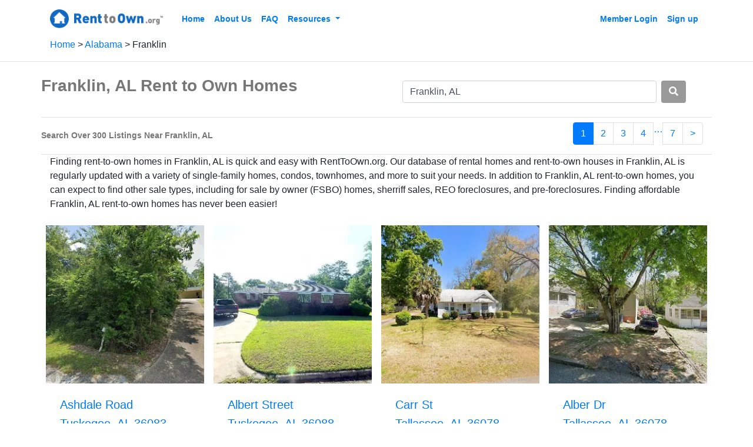

--- FILE ---
content_type: text/html; charset=utf-8
request_url: https://www.renttoown.org/rent-to-own-listings/al/franklin
body_size: 12960
content:
<!DOCTYPE html>
<!--[if lt IE 7]> <html class="no-js ie6 oldie" lang="en"> <![endif]-->
<!--[if IE 7]>    <html class="no-js ie7 oldie" lang="en"> <![endif]-->
<!--[if IE 8]>    <html class="no-js ie8 oldie" lang="en"> <![endif]-->
<!--[if IE 9]>    <html class="no-js ie9" lang="en">       <![endif]-->
<!--[if gt IE 9]><!--> <html class="no-js" lang="en"> <!--<![endif]-->

<head>
<title>Franklin, AL Rent-to-Own Homes &amp; Rental Homes | RentToOwn.org</title>
<link href="https://www.renttoown.org/rent-to-own-listings/al/franklin" rel="canonical">





<meta content="2026-01-15" itemprop="dateModified">

<link as="image" href="https://dysel91tyu3u7.cloudfront.net/eyJidWNrZXQiOiJobC1saXN0aW5nLWFzc2V0cyIsImtleSI6Imxpc3RpbmdfaW1hZ2VzL2hsXzEwMzk2ODAzMDkiLCJlZGl0cyI6eyJyZXNpemUiOnsid2lkdGgiOjIwMCwiaGVpZ2h0IjoyMDB9LCJ3ZWJwIjp7fX19" rel="preload">
<link as="image" href="https://dysel91tyu3u7.cloudfront.net/eyJidWNrZXQiOiJobC1saXN0aW5nLWFzc2V0cyIsImtleSI6Imxpc3RpbmdfaW1hZ2VzL2hsXzk1NTI5MDc5OSIsImVkaXRzIjp7InJlc2l6ZSI6eyJ3aWR0aCI6MjAwLCJoZWlnaHQiOjIwMH0sIndlYnAiOnt9fX0=" rel="preload">
<link as="image" href="https://dysel91tyu3u7.cloudfront.net/eyJidWNrZXQiOiJobC1saXN0aW5nLWFzc2V0cyIsImtleSI6Imxpc3RpbmdfaW1hZ2VzL2hsXzEwMDg0MTYwNDEiLCJlZGl0cyI6eyJyZXNpemUiOnsid2lkdGgiOjIwMCwiaGVpZ2h0IjoyMDB9LCJ3ZWJwIjp7fX19" rel="preload">
<link as="image" href="https://dysel91tyu3u7.cloudfront.net/eyJidWNrZXQiOiJobC1saXN0aW5nLWFzc2V0cyIsImtleSI6Imxpc3RpbmdfaW1hZ2VzL2hsXzEwNDA2NTg4OTYiLCJlZGl0cyI6eyJyZXNpemUiOnsid2lkdGgiOjIwMCwiaGVpZ2h0IjoyMDB9LCJ3ZWJwIjp7fX19" rel="preload">

<script type="application/ld+json">
{
  "@context": "https://schema.org",
  "@type": "BreadcrumbList",
  "itemListElement": [{
      "@type": "ListItem",
      "position": 1,
      "description":"Renttoown.org Home",
      "name": "Rent To Own Homes",
      "item": "https://www.renttoown.org"
    },{
      "@type": "ListItem",
      "position": 2,
      "description": "Listing of Homes in Alabama",
      "name": "AL",
      "alternateName": "Alabama",
      "item": "https://www.renttoown.org/rent-to-own-listings/al"
    },{
      "@type": "ListItem",
      "position": 3,
      "name": "Franklin, AL",
      "description": "Listing of Homes in Franklin, AL",
      "item": "https://www.renttoown.org/rent-to-own-listings/al/franklin"
    }]
}


</script>

<script>
  //<![CDATA[
    window._mNHandle = window._mNHandle || {};
    window._mNHandle.queue = window._mNHandle.queue || [];
    medianet_versionId = "3121199";
  //]]>
</script>
<script async="async" src="//contextual.media.net/dmedianet.js?cid=8CU52CY9R" type="text/javascript"></script>

<!-- Google Tag Manager -->
<script>(function(w,d,s,l,i){w[l]=w[l]||[];w[l].push({'gtm.start':
new Date().getTime(),event:'gtm.js'});var f=d.getElementsByTagName(s)[0],
j=d.createElement(s),dl=l!='dataLayer'?'&l='+l:'';j.async=true;j.src=
'https://www.googletagmanager.com/gtm.js?id='+i+dl;f.parentNode.insertBefore(j,f);
})(window,document,'script','dataLayer','GTM-MZGRLZM');</script>

<script type="text/javascript">
  (function(c,l,a,r,i,t,y){
    c[a]=c[a]||function(){(c[a].q=c[a].q||[]).push(arguments)};
    t=l.createElement(r);t.async=1;t.src="https://www.clarity.ms/tag/"+i;
    y=l.getElementsByTagName(r)[0];y.parentNode.insertBefore(t,y);
  })(window, document, "clarity", "script", "fdtafev2o0");
</script>

<meta content="Browse our catalog of Franklin rent to own homes, featuring single family homes, condos, and much more updated regularly. Applying is quick and easy!" name="description">
<meta content="width=device-width, initial-scale=1, shrink-to-fit=no" name="viewport">
<link href="https://asset2.housinglist.com/assets/rto/favicon-cca49317cb38c56c07cfbbe099a5cd51.png" rel="shortcut icon">
<link crossorigin="anonymous" href="https://use.fontawesome.com/releases/v5.7.2/css/all.css" integrity="sha384-fnmOCqbTlWIlj8LyTjo7mOUStjsKC4pOpQbqyi7RrhN7udi9RwhKkMHpvLbHG9Sr" rel="stylesheet">
<link href="https://asset0.housinglist.com/assets/rto-b66cc151a9712fa4e377ad68c0af5a27.css" media="all" rel="stylesheet" type="text/css" />
<script type="text/javascript">
//<![CDATA[
window.gon = {};gon.email=null;gon.first_name=null;gon.last_name=null;gon.vb_adid="RTO1003";gon.campaign=null;gon.s1=null;gon.afid=null;gon.clickoff_url="https://member.renttoown.org/signup.html";
//]]>
</script>
</head>
<body class="rto search srp search new has_webp">
<noscript><iframe src="https://www.googletagmanager.com/ns.html?id=GTM-MZGRLZM"
height="0" width="0" style="display:none;visibility:hidden"></iframe></noscript>
<header id="header">
<nav class="navbar navbar-expand-lg">
<div class="container">
<a class="brand navbar-brand mr-0" href="/">
<img id="header_logo" src="https://asset1.housinglist.com/assets/rto/rto-logo-bea46860ceb690e826c96ed0f253f183.png">
</a>
<button class="navbar-toggler custom-toggler" data-target="#navbarContent" data-toggle="collapse" type="button">
<span class="navbar-toggler-icon"></span>
</button>
<div class="collapse navbar-collapse ml-4" id="navbarContent">
<ul class="navbar-nav mr-auto">
<li class="nav-item">
<a href="/" class="nav-link">Home</a>
</li>
<li class="nav-item">
<a href="/about-us" class="nav-link">About Us</a>
</li>
<li class="nav-item">
<a href="/learning-library" class="nav-link">FAQ</a>
</li>
<li class="nav-item dropdown">
<a class="dropdown-toggle nav-link" data-toggle="dropdown" style="cursor: pointer">
Resources
</a>
<ul class="dropdown-menu border-0 p-0">
<li class="nav-item ml-3 ml-md-0">
<a href="/resources/articles" class="nav-link py-0">Articles</a>
</li>
<li class="nav-item ml-3 ml-md-0">
<a href="/resources/articles/budgeting" class="nav-link py-0">Budgeting</a>
</li>
<li class="nav-item ml-3 ml-md-0">
<a href="/resources/articles/home-interior" class="nav-link py-0">Home Interior</a>
</li>
<li class="nav-item ml-3 ml-md-0">
<a href="/resources/articles/home-maintenance" class="nav-link py-0">Home Maintenance</a>
</li>
<li class="nav-item ml-3 ml-md-0">
<a href="/resources/articles/safe-living" class="nav-link py-0">Safe Living</a>
</li>
<li class="nav-item ml-3 ml-md-0">
<a href="/resources/articles/taxes-and-insurance" class="nav-link py-0">Taxes and Insurance</a>
</li>
</ul>
</li>
<li class="nav-item d-lg-none">
<a href="/us/privacy" class="nav-link">Privacy Policy</a>
</li>
</ul>
<ul class="navbar-nav ml-auto">
<li class="nav-item">
<a class="nav-link" href="//member.renttoown.org/Membersite/?adid=RTO1003">
Member Login
</a>
</li>
<li class="click-off-redirect nav-item">
<a class="nav-link" href="#">
Sign up
</a>
</li>
</ul>
</div>
</div>
</nav>
</header>
<div class="container">
<ul class="pl-0" id="breadcrumbs">
<li>
<a href="https://www.renttoown.org/">
Home
</a>
</li>
<li>
<a href="https://www.renttoown.org/rent-to-own-listings/al">
Alabama
</a>
</li>
<li>
Franklin
</li>
</ul>

</div>

<div class="border-top"></div>
<div class="container">
<div class="list row pt-md-4">
<div class="container">
<div class="row listings_title mb-3">
<div class="col-12 col-md-6 pl-0" id="total_count">
<div class="header">
<h1 class="font-weight-bold my-1 mt-md-0 text-center text-md-left">
Franklin, AL Rent to Own Homes
</h1>
</div>
</div>
<div class="col-12 col-md-6">
<div class="my-2" id="search-form">
<form accept-charset="UTF-8" action="/rent-to-own-listings/search" class="form-inline location" method="post"><div style="margin:0;padding:0;display:inline"><input name="utf8" type="hidden" value="&#x2713;" /><input name="authenticity_token" type="hidden" value="Tz4UZJOkYHX7/JQHWg5W8ch9mjoLuM76//PTrCltngI=" /></div>
<input class="form-control ml-md-auto ml-auto" id="location" name="location" placeholder="City, State, OR Zip" required="required" style="width: 80%" type="text" value="Franklin, AL" />
<button class="btn text-white ml-2 mr-auto" style="background-color: #999;" type="submit">
<span class="fa fa-search search-button-content"></span>
<div class="spinner spinner-border" role="status" style="display: none; height: 1rem; width: 1rem;"></div>
</button>
</form>

</div>

</div>
</div>
<div class="row d-none d-md-flex border-top border-bottom">
<div class="col-md-4 pl-0">
<div class="number">
<span class="location">
Search Over 300 Listings Near Franklin, AL
</span>
</div>
</div>
<div class="col-md-8">
<div class="float-right mt-2">
<ul class="pagination justify-content-center">

<li class="active page-item">
<a href="#" class="page-link">1</a>
</li>

<li class="page-item">
<a href="/rent-to-own-listings/al/franklin?p=2" class="page-link" rel="next">2</a>
</li>

<li class="page-item">
<a href="/rent-to-own-listings/al/franklin?p=3" class="page-link">3</a>
</li>

<li class="page-item">
<a href="/rent-to-own-listings/al/franklin?p=4" class="page-link">4</a>
</li>

<li class="disabled">
<a href="#">&hellip;</a>
</li>

<li class="page-item">
<a href="/rent-to-own-listings/al/franklin?p=7" class="page-link">7</a>
</li>

<li class="page-item">
<a href="/rent-to-own-listings/al/franklin?p=2" class="page-link" rel="next">&gt;</a>
</li>

</ul>

</div>
</div>
</div>
<p>Finding rent-to-own homes in Franklin, AL is quick and easy with RentToOwn.org. Our database of rental homes and rent-to-own houses in Franklin, AL is regularly updated with a variety of single-family homes, condos, townhomes, and more to suit your needs. In addition to Franklin, AL rent-to-own homes, you can expect to find other sale types, including for sale by owner (FSBO) homes, sherriff sales, REO foreclosures, and pre-foreclosures. Finding affordable Franklin, AL rent-to-own homes has never been easier!</p>
<div class="row new-listings" id="listings">
<div class="col-12 col-md-6 col-lg-3 my-2 px-0 px-md-2">
<script type="application/ld+json">
{"@context":"https://schema.org","@type":"SingleFamilyResidence","name":"Rent-To-Own Single Family Home Ashdale Road Tuskegee, AL 36083","description":"About this lease-to-own property in Tuskegee, AL 36083. This single family home has been placed as a lease-to-own property by the current owner. This 7 bed, 4 bath single family home in Tuskegee is a rent-to-own property. This means that the owner is allowing individuals to move-in and rent the single family home without the need of a mortgage, with the option to buy later at a fair market price. This Tuskegee lease to own property is in the zip code of 36083. Registering will give you full information about the neighborhood, demographics, sales history and property details. To view the price, or to contact the owner schedule a viewing of this 7 bed, 4 bath lease-to-own property in Tuskegee, AL 36083. Please register for full access to all of our available data including detailed maps, sales history, market value and more.","numberOfBedrooms":7,"numberOfBathroomsTotal":4,"geo":{"@type":"GeoCoordinates","latitude":32.441897,"longitude":-85.69878217},"floorSize":{"@type":"QuantitativeValue","value":2840,"unitCode":"FTK"},"yearBuilt":"1973-01-01","url":"https://www.renttoown.org/rent-to-own-listings/al/franklin?id=28872496","address":{"@type":"PostalAddress","addressLocality":"Tuskegee","addressRegion":"AL","postalCode":"36083","streetAddress":"Ashdale Road"}}

</script>
<a class="listing clearfix row no-gutters text-decoration-none" data-lat="32.441897" data-listing-id="28872496" data-lon="-85.69878217" href="/rent-to-own-listings/listings/property?id=28872496" id="listing_28872496">
<div class="col-6 col-md-12">
<div class="d-md-block position-relative">
<img alt="Street view of Ashdale Road Tuskegee, AL 36083 Rent-To-Own home" class="img-fluid lazy" data-src="https://dysel91tyu3u7.cloudfront.net/eyJidWNrZXQiOiJobC1saXN0aW5nLWFzc2V0cyIsImtleSI6Imxpc3RpbmdfaW1hZ2VzL2hsXzEwMzk2ODAzMDkiLCJlZGl0cyI6eyJyZXNpemUiOnsid2lkdGgiOjI2MCwiaGVpZ2h0IjoyNjB9LCJ3ZWJwIjp7fX19" style="width: 100%; aspect-ratio: 1">
</div>

</div>
<div class="col-6 col-md-12">
<ul class="list-unstyled details d-inline-block mt-1 ml-2 mt-sm-4 ml-md-4 mb-1 mb-md-4">
<div class="mb-md-2 h5">
Ashdale Road
</div>
<div class="text-lowercase text-capitalize mb-md-2 h5">
Tuskegee, AL 36083
</div>
<div class="beds text-lowercase text-capitalize font-weight-bold h5">
7 Beds, 4 Baths
</div>
<div class="square-feet-year-built-container text-lowercase text-capitalize h6">
<div>
2,840 Square Feet
</div>
<div>
Year Built: 1973
</div>
</div>
<div class="listing-type text-lowercase text-capitalize h6">
Rent-To-Own
</div>
</ul>
<div class="btn btn-success background-green text-lowercase text-capitalize text-decoration-none w-auto d-block mx-3 mb-3" style="font-size: 1.3rem;">
View Details
<i class="fa fa-angle-right border-0 pr-0" style="font-size: inherit;"></i>
</div>
</div>
</a>
</div>

<div class="col-12 col-md-6 col-lg-3 my-2 px-0 px-md-2">
<script type="application/ld+json">
{"@context":"https://schema.org","@type":"SingleFamilyResidence","name":"MLS Single Family Home Albert Street Tuskegee, AL 36088","description":"This is an MLS listing with Rent to Own Financing available. The property owner has contracted with a real estate broker to represent the home in the sales process. Separately, an independent alternative financing company has been contracted to purchase this property and make it available for Rent to Own to a qualified buyer.","numberOfBedrooms":3,"numberOfBathroomsTotal":4,"geo":{"@type":"GeoCoordinates","latitude":32.3980243,"longitude":-85.7141464},"floorSize":{"@type":"QuantitativeValue","value":4189,"unitCode":"FTK"},"yearBuilt":"1975-01-01","url":"https://www.renttoown.org/rent-to-own-listings/al/franklin?id=29293004","address":{"@type":"PostalAddress","addressLocality":"Tuskegee","addressRegion":"AL","postalCode":"36088","streetAddress":"Albert Street"}}

</script>
<a class="listing clearfix row no-gutters text-decoration-none" data-lat="32.3980243" data-listing-id="29293004" data-lon="-85.7141464" href="/rent-to-own-listings/listings/property?id=29293004" id="listing_29293004">
<div class="col-6 col-md-12">
<div class="d-md-block position-relative">
<img alt="Street view of Albert Street Tuskegee, AL 36088 MLS home" class="img-fluid lazy" data-src="https://dysel91tyu3u7.cloudfront.net/eyJidWNrZXQiOiJobC1saXN0aW5nLWFzc2V0cyIsImtleSI6Imxpc3RpbmdfaW1hZ2VzL2hsXzk1NTI5MDc5OSIsImVkaXRzIjp7InJlc2l6ZSI6eyJ3aWR0aCI6MjYwLCJoZWlnaHQiOjI2MH0sIndlYnAiOnt9fX0=" style="width: 100%; aspect-ratio: 1">
</div>

</div>
<div class="col-6 col-md-12">
<ul class="list-unstyled details d-inline-block mt-1 ml-2 mt-sm-4 ml-md-4 mb-1 mb-md-4">
<div class="mb-md-2 h5">
Albert Street
</div>
<div class="text-lowercase text-capitalize mb-md-2 h5">
Tuskegee, AL 36088
</div>
<div class="beds text-lowercase text-capitalize font-weight-bold h5">
3 Beds, 4 Baths
</div>
<div class="square-feet-year-built-container text-lowercase text-capitalize h6">
<div>
4,189 Square Feet
</div>
<div>
Year Built: 1975
</div>
</div>
<div class="listing-type text-lowercase text-capitalize h6">
Rent to Own Eligible
</div>
</ul>
<div class="btn btn-success background-green text-lowercase text-capitalize text-decoration-none w-auto d-block mx-3 mb-3" style="font-size: 1.3rem;">
View Details
<i class="fa fa-angle-right border-0 pr-0" style="font-size: inherit;"></i>
</div>
</div>
</a>
</div>

<div class="col-12 col-md-6 col-lg-3 my-2 px-0 px-md-2">
<script type="application/ld+json">
{"@context":"https://schema.org","@type":"SingleFamilyResidence","name":"MLS Single Family Home Carr St Tallassee, AL 36078","description":"This is an MLS listing with Rent to Own Financing available. The property owner has contracted with a real estate broker to represent the home in the sales process. Separately, an independent alternative financing company has been contracted to purchase this property and make it available for Rent to Own to a qualified buyer.","numberOfBedrooms":3,"numberOfBathroomsTotal":2,"geo":{"@type":"GeoCoordinates","latitude":32.547114,"longitude":-85.872543},"floorSize":{"@type":"QuantitativeValue","value":2120,"unitCode":"FTK"},"yearBuilt":"1940-01-01","url":"https://www.renttoown.org/rent-to-own-listings/al/franklin?id=29159441","address":{"@type":"PostalAddress","addressLocality":"Tallassee","addressRegion":"AL","postalCode":"36078","streetAddress":"Carr St"}}

</script>
<a class="listing clearfix row no-gutters text-decoration-none" data-lat="32.547114" data-listing-id="29159441" data-lon="-85.872543" href="/rent-to-own-listings/listings/property?id=29159441" id="listing_29159441">
<div class="col-6 col-md-12">
<div class="d-md-block position-relative">
<img alt="Street view of Carr St Tallassee, AL 36078 MLS home" class="img-fluid lazy" data-src="https://dysel91tyu3u7.cloudfront.net/eyJidWNrZXQiOiJobC1saXN0aW5nLWFzc2V0cyIsImtleSI6Imxpc3RpbmdfaW1hZ2VzL2hsXzEwMDg0MTYwNDEiLCJlZGl0cyI6eyJyZXNpemUiOnsid2lkdGgiOjI2MCwiaGVpZ2h0IjoyNjB9LCJ3ZWJwIjp7fX19" style="width: 100%; aspect-ratio: 1">
</div>

</div>
<div class="col-6 col-md-12">
<ul class="list-unstyled details d-inline-block mt-1 ml-2 mt-sm-4 ml-md-4 mb-1 mb-md-4">
<div class="mb-md-2 h5">
Carr St
</div>
<div class="text-lowercase text-capitalize mb-md-2 h5">
Tallassee, AL 36078
</div>
<div class="beds text-lowercase text-capitalize font-weight-bold h5">
3 Beds, 2 Baths
</div>
<div class="square-feet-year-built-container text-lowercase text-capitalize h6">
<div>
2,120 Square Feet
</div>
<div>
Year Built: 1940
</div>
</div>
<div class="listing-type text-lowercase text-capitalize h6">
Rent to Own Eligible
</div>
</ul>
<div class="btn btn-success background-green text-lowercase text-capitalize text-decoration-none w-auto d-block mx-3 mb-3" style="font-size: 1.3rem;">
View Details
<i class="fa fa-angle-right border-0 pr-0" style="font-size: inherit;"></i>
</div>
</div>
</a>
</div>

<div class="col-12 col-md-6 col-lg-3 my-2 px-0 px-md-2">
<script type="application/ld+json">
{"@context":"https://schema.org","@type":"SingleFamilyResidence","name":"MLS Single Family Home Alber Dr Tallassee, AL 36078","description":"This is an MLS listing with Rent to Own Financing available. The property owner has contracted with a real estate broker to represent the home in the sales process. Separately, an independent alternative financing company has been contracted to purchase this property and make it available for Rent to Own to a qualified buyer.","numberOfBedrooms":3,"numberOfBathroomsTotal":2,"geo":{"@type":"GeoCoordinates","latitude":32.531408,"longitude":-85.883587},"floorSize":{"@type":"QuantitativeValue","value":1124,"unitCode":"FTK"},"yearBuilt":"1900-01-01","url":"https://www.renttoown.org/rent-to-own-listings/al/franklin?id=28946054","address":{"@type":"PostalAddress","addressLocality":"Tallassee","addressRegion":"AL","postalCode":"36078","streetAddress":"Alber Dr"}}

</script>
<a class="listing clearfix row no-gutters text-decoration-none" data-lat="32.531408" data-listing-id="28946054" data-lon="-85.883587" href="/rent-to-own-listings/listings/property?id=28946054" id="listing_28946054">
<div class="col-6 col-md-12">
<div class="d-md-block position-relative">
<img alt="Street view of Alber Dr Tallassee, AL 36078 MLS home" class="img-fluid lazy" data-src="https://dysel91tyu3u7.cloudfront.net/eyJidWNrZXQiOiJobC1saXN0aW5nLWFzc2V0cyIsImtleSI6Imxpc3RpbmdfaW1hZ2VzL2hsXzEwNDA2NTg4OTYiLCJlZGl0cyI6eyJyZXNpemUiOnsid2lkdGgiOjI2MCwiaGVpZ2h0IjoyNjB9LCJ3ZWJwIjp7fX19" style="width: 100%; aspect-ratio: 1">
</div>

</div>
<div class="col-6 col-md-12">
<ul class="list-unstyled details d-inline-block mt-1 ml-2 mt-sm-4 ml-md-4 mb-1 mb-md-4">
<div class="mb-md-2 h5">
Alber Dr
</div>
<div class="text-lowercase text-capitalize mb-md-2 h5">
Tallassee, AL 36078
</div>
<div class="beds text-lowercase text-capitalize font-weight-bold h5">
3 Beds, 2 Baths
</div>
<div class="square-feet-year-built-container text-lowercase text-capitalize h6">
<div>
1,124 Square Feet
</div>
<div>
Year Built: 1900
</div>
</div>
<div class="listing-type text-lowercase text-capitalize h6">
Rent to Own Eligible
</div>
</ul>
<div class="btn btn-success background-green text-lowercase text-capitalize text-decoration-none w-auto d-block mx-3 mb-3" style="font-size: 1.3rem;">
View Details
<i class="fa fa-angle-right border-0 pr-0" style="font-size: inherit;"></i>
</div>
</div>
</a>
</div>

<div class="col-md-12 overflow-hidden mb-1 py-2">
<div class="lq-lazy-ad overflow-hidden" id="137723264"></div>
<a class="a-placeholder overflow-hidden kikoff-2" href="http://kikoff.pxf.io/bOD2AB " target="_blank"></a>

</div>
<div class="col-12 col-md-6 col-lg-3 my-2 px-0 px-md-2">
<script type="application/ld+json">
{"@context":"https://schema.org","@type":"SingleFamilyResidence","name":"MLS Single Family Home Redden Ave Tallassee, AL 36078","description":"This is an MLS listing with Rent to Own Financing available. The property owner has contracted with a real estate broker to represent the home in the sales process. Separately, an independent alternative financing company has been contracted to purchase this property and make it available for Rent to Own to a qualified buyer.","numberOfBedrooms":2,"numberOfBathroomsTotal":1,"geo":{"@type":"GeoCoordinates","latitude":32.540036,"longitude":-85.882692},"floorSize":{"@type":"QuantitativeValue","value":1392,"unitCode":"FTK"},"yearBuilt":"1924-01-01","url":"https://www.renttoown.org/rent-to-own-listings/al/franklin?id=28950097","address":{"@type":"PostalAddress","addressLocality":"Tallassee","addressRegion":"AL","postalCode":"36078","streetAddress":"Redden Ave"}}

</script>
<a class="listing clearfix row no-gutters text-decoration-none" data-lat="32.540036" data-listing-id="28950097" data-lon="-85.882692" href="/rent-to-own-listings/listings/property?id=28950097" id="listing_28950097">
<div class="col-6 col-md-12">
<div class="d-md-block position-relative">
<img alt="Street view of Redden Ave Tallassee, AL 36078 MLS home" class="img-fluid lazy" data-src="https://dysel91tyu3u7.cloudfront.net/eyJidWNrZXQiOiJobC1saXN0aW5nLWFzc2V0cyIsImtleSI6Imxpc3RpbmdfaW1hZ2VzL2hsXzEwNDA4ODM2NzIiLCJlZGl0cyI6eyJyZXNpemUiOnsid2lkdGgiOjI2MCwiaGVpZ2h0IjoyNjB9LCJ3ZWJwIjp7fX19" style="width: 100%; aspect-ratio: 1">
</div>

</div>
<div class="col-6 col-md-12">
<ul class="list-unstyled details d-inline-block mt-1 ml-2 mt-sm-4 ml-md-4 mb-1 mb-md-4">
<div class="mb-md-2 h5">
Redden Ave
</div>
<div class="text-lowercase text-capitalize mb-md-2 h5">
Tallassee, AL 36078
</div>
<div class="beds text-lowercase text-capitalize font-weight-bold h5">
2 Beds, 1 Bath
</div>
<div class="square-feet-year-built-container text-lowercase text-capitalize h6">
<div>
1,392 Square Feet
</div>
<div>
Year Built: 1924
</div>
</div>
<div class="listing-type text-lowercase text-capitalize h6">
Rent to Own Eligible
</div>
</ul>
<div class="btn btn-success background-green text-lowercase text-capitalize text-decoration-none w-auto d-block mx-3 mb-3" style="font-size: 1.3rem;">
View Details
<i class="fa fa-angle-right border-0 pr-0" style="font-size: inherit;"></i>
</div>
</div>
</a>
</div>

<div class="col-12 col-md-6 col-lg-3 my-2 px-0 px-md-2">
<script type="application/ld+json">
{"@context":"https://schema.org","@type":"SingleFamilyResidence","name":"MLS Single Family Home S Tallassee Drive Tallassee, AL 36078","description":"This is an MLS listing with Rent to Own Financing available. The property owner has contracted with a real estate broker to represent the home in the sales process. Separately, an independent alternative financing company has been contracted to purchase this property and make it available for Rent to Own to a qualified buyer.","numberOfBedrooms":6,"numberOfBathroomsTotal":3,"geo":{"@type":"GeoCoordinates","latitude":32.52885,"longitude":-85.882153},"floorSize":{"@type":"QuantitativeValue","value":1260,"unitCode":"FTK"},"yearBuilt":"2021-01-01","url":"https://www.renttoown.org/rent-to-own-listings/al/franklin?id=21010415","address":{"@type":"PostalAddress","addressLocality":"Tallassee","addressRegion":"AL","postalCode":"36078","streetAddress":"S Tallassee Drive"}}

</script>
<a class="listing clearfix row no-gutters text-decoration-none" data-lat="32.52885" data-listing-id="21010415" data-lon="-85.882153" href="/rent-to-own-listings/listings/property?id=21010415" id="listing_21010415">
<div class="col-6 col-md-12">
<div class="d-md-block position-relative">
<img alt="Street view of S Tallassee Drive Tallassee, AL 36078 MLS home" class="img-fluid lazy" data-src="https://dysel91tyu3u7.cloudfront.net/eyJidWNrZXQiOiJobC1saXN0aW5nLWFzc2V0cyIsImtleSI6Imxpc3RpbmdfaW1hZ2VzL2hsXzg5NDY3NDAyMiIsImVkaXRzIjp7InJlc2l6ZSI6eyJ3aWR0aCI6MjYwLCJoZWlnaHQiOjI2MH0sIndlYnAiOnt9fX0=" style="width: 100%; aspect-ratio: 1">
</div>

</div>
<div class="col-6 col-md-12">
<ul class="list-unstyled details d-inline-block mt-1 ml-2 mt-sm-4 ml-md-4 mb-1 mb-md-4">
<div class="mb-md-2 h5">
S Tallassee Drive
</div>
<div class="text-lowercase text-capitalize mb-md-2 h5">
Tallassee, AL 36078
</div>
<div class="beds text-lowercase text-capitalize font-weight-bold h5">
6 Beds, 3 Baths
</div>
<div class="square-feet-year-built-container text-lowercase text-capitalize h6">
<div>
1,260 Square Feet
</div>
<div>
Year Built: 2021
</div>
</div>
<div class="listing-type text-lowercase text-capitalize h6">
Rent to Own Eligible
</div>
</ul>
<div class="btn btn-success background-green text-lowercase text-capitalize text-decoration-none w-auto d-block mx-3 mb-3" style="font-size: 1.3rem;">
View Details
<i class="fa fa-angle-right border-0 pr-0" style="font-size: inherit;"></i>
</div>
</div>
</a>
</div>

<div class="col-12 col-md-6 col-lg-3 my-2 px-0 px-md-2">
<script type="application/ld+json">
{"@context":"https://schema.org","@type":"SingleFamilyResidence","name":"MLS Single Family Home S Tallassee Dr Tallassee, AL 36078","description":"This is an MLS listing with Rent to Own Financing available. The property owner has contracted with a real estate broker to represent the home in the sales process. Separately, an independent alternative financing company has been contracted to purchase this property and make it available for Rent to Own to a qualified buyer.","numberOfBedrooms":3,"numberOfBathroomsTotal":2,"geo":{"@type":"GeoCoordinates","latitude":32.527292,"longitude":-85.88425},"floorSize":{"@type":"QuantitativeValue","value":1650,"unitCode":"FTK"},"yearBuilt":"2020-01-01","url":"https://www.renttoown.org/rent-to-own-listings/al/franklin?id=24366825","address":{"@type":"PostalAddress","addressLocality":"Tallassee","addressRegion":"AL","postalCode":"36078","streetAddress":"S Tallassee Dr"}}

</script>
<a class="listing clearfix row no-gutters text-decoration-none" data-lat="32.527292" data-listing-id="24366825" data-lon="-85.88425" href="/rent-to-own-listings/listings/property?id=24366825" id="listing_24366825">
<div class="col-6 col-md-12">
<div class="d-md-block position-relative">
<img alt="Street view of S Tallassee Dr Tallassee, AL 36078 MLS home" class="img-fluid lazy" data-src="https://dysel91tyu3u7.cloudfront.net/eyJidWNrZXQiOiJobC1saXN0aW5nLWFzc2V0cyIsImtleSI6Imxpc3RpbmdfaW1hZ2VzL2hsXzk1MDgxMjE1NSIsImVkaXRzIjp7InJlc2l6ZSI6eyJ3aWR0aCI6MjYwLCJoZWlnaHQiOjI2MH0sIndlYnAiOnt9fX0=" style="width: 100%; aspect-ratio: 1">
</div>

</div>
<div class="col-6 col-md-12">
<ul class="list-unstyled details d-inline-block mt-1 ml-2 mt-sm-4 ml-md-4 mb-1 mb-md-4">
<div class="mb-md-2 h5">
S Tallassee Dr
</div>
<div class="text-lowercase text-capitalize mb-md-2 h5">
Tallassee, AL 36078
</div>
<div class="beds text-lowercase text-capitalize font-weight-bold h5">
3 Beds, 2 Baths
</div>
<div class="square-feet-year-built-container text-lowercase text-capitalize h6">
<div>
1,650 Square Feet
</div>
<div>
Year Built: 2020
</div>
</div>
<div class="listing-type text-lowercase text-capitalize h6">
Rent to Own Eligible
</div>
</ul>
<div class="btn btn-success background-green text-lowercase text-capitalize text-decoration-none w-auto d-block mx-3 mb-3" style="font-size: 1.3rem;">
View Details
<i class="fa fa-angle-right border-0 pr-0" style="font-size: inherit;"></i>
</div>
</div>
</a>
</div>

<div class="col-12 col-md-6 col-lg-3 my-2 px-0 px-md-2">
<script type="application/ld+json">
{"@context":"https://schema.org","@type":"SingleFamilyResidence","name":"MLS Single Family Home Freeman Ave Tallassee, AL 36078","description":"This is an MLS listing with Rent to Own Financing available. The property owner has contracted with a real estate broker to represent the home in the sales process. Separately, an independent alternative financing company has been contracted to purchase this property and make it available for Rent to Own to a qualified buyer.","numberOfBedrooms":3,"numberOfBathroomsTotal":1,"geo":{"@type":"GeoCoordinates","latitude":32.535534,"longitude":-85.882665},"floorSize":{"@type":"QuantitativeValue","value":1248,"unitCode":"FTK"},"yearBuilt":"1930-01-01","url":"https://www.renttoown.org/rent-to-own-listings/al/franklin?id=28804228","address":{"@type":"PostalAddress","addressLocality":"Tallassee","addressRegion":"AL","postalCode":"36078","streetAddress":"Freeman Ave"}}

</script>
<a class="listing clearfix row no-gutters text-decoration-none" data-lat="32.535534" data-listing-id="28804228" data-lon="-85.882665" href="/rent-to-own-listings/listings/property?id=28804228" id="listing_28804228">
<div class="col-6 col-md-12">
<div class="d-md-block position-relative">
<img alt="Street view of Freeman Ave Tallassee, AL 36078 MLS home" class="img-fluid lazy" data-src="https://dysel91tyu3u7.cloudfront.net/eyJidWNrZXQiOiJobC1saXN0aW5nLWFzc2V0cyIsImtleSI6Imxpc3RpbmdfaW1hZ2VzL2hsXzEwMjg4MDI4OTciLCJlZGl0cyI6eyJyZXNpemUiOnsid2lkdGgiOjI2MCwiaGVpZ2h0IjoyNjB9LCJ3ZWJwIjp7fX19" style="width: 100%; aspect-ratio: 1">
</div>

</div>
<div class="col-6 col-md-12">
<ul class="list-unstyled details d-inline-block mt-1 ml-2 mt-sm-4 ml-md-4 mb-1 mb-md-4">
<div class="mb-md-2 h5">
Freeman Ave
</div>
<div class="text-lowercase text-capitalize mb-md-2 h5">
Tallassee, AL 36078
</div>
<div class="beds text-lowercase text-capitalize font-weight-bold h5">
3 Beds, 1 Bath
</div>
<div class="square-feet-year-built-container text-lowercase text-capitalize h6">
<div>
1,248 Square Feet
</div>
<div>
Year Built: 1930
</div>
</div>
<div class="listing-type text-lowercase text-capitalize h6">
Rent to Own Eligible
</div>
</ul>
<div class="btn btn-success background-green text-lowercase text-capitalize text-decoration-none w-auto d-block mx-3 mb-3" style="font-size: 1.3rem;">
View Details
<i class="fa fa-angle-right border-0 pr-0" style="font-size: inherit;"></i>
</div>
</div>
</a>
</div>

<div class="col-12 col-md-6 col-lg-3 my-2 px-0 px-md-2">
<script type="application/ld+json">
{"@context":"https://schema.org","@type":"SingleFamilyResidence","name":"MLS Single Family Home Th St Tallassee, AL 36078","description":"This is an MLS listing with Rent to Own Financing available. The property owner has contracted with a real estate broker to represent the home in the sales process. Separately, an independent alternative financing company has been contracted to purchase this property and make it available for Rent to Own to a qualified buyer.","numberOfBedrooms":3,"numberOfBathroomsTotal":2,"geo":{"@type":"GeoCoordinates","latitude":32.535157,"longitude":-85.876168},"floorSize":{"@type":"QuantitativeValue","value":1233,"unitCode":"FTK"},"yearBuilt":"1920-01-01","url":"https://www.renttoown.org/rent-to-own-listings/al/franklin?id=28817904","address":{"@type":"PostalAddress","addressLocality":"Tallassee","addressRegion":"AL","postalCode":"36078","streetAddress":"Th St"}}

</script>
<a class="listing clearfix row no-gutters text-decoration-none" data-lat="32.535157" data-listing-id="28817904" data-lon="-85.876168" href="/rent-to-own-listings/listings/property?id=28817904" id="listing_28817904">
<div class="col-6 col-md-12">
<div class="d-md-block position-relative">
<img alt="Street view of Tallassee, AL 36078 MLS home" class="img-fluid lazy" data-src="https://dysel91tyu3u7.cloudfront.net/eyJidWNrZXQiOiJobC1saXN0aW5nLWFzc2V0cyIsImtleSI6Imxpc3RpbmdfaW1hZ2VzL2hsXzEwMzM5OTE1MDQiLCJlZGl0cyI6eyJyZXNpemUiOnsid2lkdGgiOjI2MCwiaGVpZ2h0IjoyNjB9LCJ3ZWJwIjp7fX19" style="width: 100%; aspect-ratio: 1">
</div>

</div>
<div class="col-6 col-md-12">
<ul class="list-unstyled details d-inline-block mt-1 ml-2 mt-sm-4 ml-md-4 mb-1 mb-md-4">
<div class="mb-md-2 h5">
&nbsp;
</div>
<div class="text-lowercase text-capitalize mb-md-2 h5">
Tallassee, AL 36078
</div>
<div class="beds text-lowercase text-capitalize font-weight-bold h5">
3 Beds, 2 Baths
</div>
<div class="square-feet-year-built-container text-lowercase text-capitalize h6">
<div>
1,233 Square Feet
</div>
<div>
Year Built: 1920
</div>
</div>
<div class="listing-type text-lowercase text-capitalize h6">
Rent to Own Eligible
</div>
</ul>
<div class="btn btn-success background-green text-lowercase text-capitalize text-decoration-none w-auto d-block mx-3 mb-3" style="font-size: 1.3rem;">
View Details
<i class="fa fa-angle-right border-0 pr-0" style="font-size: inherit;"></i>
</div>
</div>
</a>
</div>

<div class="col-12 col-md-6 col-lg-3 my-2 px-0 px-md-2">
<script type="application/ld+json">
{"@context":"https://schema.org","@type":"SingleFamilyResidence","name":"MLS Single Family Home Lilly Ave Tallassee, AL 36078","description":"This is an MLS listing with Rent to Own Financing available. The property owner has contracted with a real estate broker to represent the home in the sales process. Separately, an independent alternative financing company has been contracted to purchase this property and make it available for Rent to Own to a qualified buyer.","numberOfBedrooms":3,"numberOfBathroomsTotal":2,"geo":{"@type":"GeoCoordinates","latitude":32.539506,"longitude":-85.878593},"floorSize":{"@type":"QuantitativeValue","value":1887,"unitCode":"FTK"},"yearBuilt":"1924-01-01","url":"https://www.renttoown.org/rent-to-own-listings/al/franklin?id=28854204","address":{"@type":"PostalAddress","addressLocality":"Tallassee","addressRegion":"AL","postalCode":"36078","streetAddress":"Lilly Ave"}}

</script>
<a class="listing clearfix row no-gutters text-decoration-none" data-lat="32.539506" data-listing-id="28854204" data-lon="-85.878593" href="/rent-to-own-listings/listings/property?id=28854204" id="listing_28854204">
<div class="col-6 col-md-12">
<div class="d-md-block position-relative">
<img alt="Street view of Lilly Ave Tallassee, AL 36078 MLS home" class="img-fluid lazy" data-src="https://dysel91tyu3u7.cloudfront.net/eyJidWNrZXQiOiJobC1saXN0aW5nLWFzc2V0cyIsImtleSI6Imxpc3RpbmdfaW1hZ2VzL2hsXzEwMzkwMjgxMTMiLCJlZGl0cyI6eyJyZXNpemUiOnsid2lkdGgiOjI2MCwiaGVpZ2h0IjoyNjB9LCJ3ZWJwIjp7fX19" style="width: 100%; aspect-ratio: 1">
</div>

</div>
<div class="col-6 col-md-12">
<ul class="list-unstyled details d-inline-block mt-1 ml-2 mt-sm-4 ml-md-4 mb-1 mb-md-4">
<div class="mb-md-2 h5">
Lilly Ave
</div>
<div class="text-lowercase text-capitalize mb-md-2 h5">
Tallassee, AL 36078
</div>
<div class="beds text-lowercase text-capitalize font-weight-bold h5">
3 Beds, 2 Baths
</div>
<div class="square-feet-year-built-container text-lowercase text-capitalize h6">
<div>
1,887 Square Feet
</div>
<div>
Year Built: 1924
</div>
</div>
<div class="listing-type text-lowercase text-capitalize h6">
Rent to Own Eligible
</div>
</ul>
<div class="btn btn-success background-green text-lowercase text-capitalize text-decoration-none w-auto d-block mx-3 mb-3" style="font-size: 1.3rem;">
View Details
<i class="fa fa-angle-right border-0 pr-0" style="font-size: inherit;"></i>
</div>
</div>
</a>
</div>

<div class="col-12 col-md-6 col-lg-3 my-2 px-0 px-md-2">
<script type="application/ld+json">
{"@context":"https://schema.org","@type":"SingleFamilyResidence","name":"MLS Single Family Home Riverside Ave Tallassee, AL 36078","description":"This is an MLS listing with Rent to Own Financing available. The property owner has contracted with a real estate broker to represent the home in the sales process. Separately, an independent alternative financing company has been contracted to purchase this property and make it available for Rent to Own to a qualified buyer.","numberOfBedrooms":3,"numberOfBathroomsTotal":1,"geo":{"@type":"GeoCoordinates","latitude":32.541065,"longitude":-85.879724},"floorSize":{"@type":"QuantitativeValue","value":1487,"unitCode":"FTK"},"yearBuilt":"1968-01-01","url":"https://www.renttoown.org/rent-to-own-listings/al/franklin?id=29227845","address":{"@type":"PostalAddress","addressLocality":"Tallassee","addressRegion":"AL","postalCode":"36078","streetAddress":"Riverside Ave"}}

</script>
<a class="listing clearfix row no-gutters text-decoration-none" data-lat="32.541065" data-listing-id="29227845" data-lon="-85.879724" href="/rent-to-own-listings/listings/property?id=29227845" id="listing_29227845">
<div class="col-6 col-md-12">
<div class="d-md-block position-relative">
<img alt="Street view of Riverside Ave Tallassee, AL 36078 MLS home" class="img-fluid lazy" data-src="https://dysel91tyu3u7.cloudfront.net/eyJidWNrZXQiOiJobC1saXN0aW5nLWFzc2V0cyIsImtleSI6Imxpc3RpbmdfaW1hZ2VzL2hsXzEwNDc4NzM4ODgiLCJlZGl0cyI6eyJyZXNpemUiOnsid2lkdGgiOjI2MCwiaGVpZ2h0IjoyNjB9LCJ3ZWJwIjp7fX19" style="width: 100%; aspect-ratio: 1">
</div>

</div>
<div class="col-6 col-md-12">
<ul class="list-unstyled details d-inline-block mt-1 ml-2 mt-sm-4 ml-md-4 mb-1 mb-md-4">
<div class="mb-md-2 h5">
Riverside Ave
</div>
<div class="text-lowercase text-capitalize mb-md-2 h5">
Tallassee, AL 36078
</div>
<div class="beds text-lowercase text-capitalize font-weight-bold h5">
3 Beds, 1 Bath
</div>
<div class="square-feet-year-built-container text-lowercase text-capitalize h6">
<div>
1,487 Square Feet
</div>
<div>
Year Built: 1968
</div>
</div>
<div class="listing-type text-lowercase text-capitalize h6">
Rent to Own Eligible
</div>
</ul>
<div class="btn btn-success background-green text-lowercase text-capitalize text-decoration-none w-auto d-block mx-3 mb-3" style="font-size: 1.3rem;">
View Details
<i class="fa fa-angle-right border-0 pr-0" style="font-size: inherit;"></i>
</div>
</div>
</a>
</div>

<div class="col-12 col-md-6 col-lg-3 my-2 px-0 px-md-2">
<script type="application/ld+json">
{"@context":"https://schema.org","@type":"SingleFamilyResidence","name":"MLS Single Family Home County Road Tallassee, AL 36078","description":"This is an MLS listing with Rent to Own Financing available. The property owner has contracted with a real estate broker to represent the home in the sales process. Separately, an independent alternative financing company has been contracted to purchase this property and make it available for Rent to Own to a qualified buyer.","numberOfBedrooms":3,"numberOfBathroomsTotal":2,"geo":{"@type":"GeoCoordinates","latitude":32.549277,"longitude":-85.791072},"floorSize":{"@type":"QuantitativeValue","value":1798,"unitCode":"FTK"},"yearBuilt":"2018-01-01","url":"https://www.renttoown.org/rent-to-own-listings/al/franklin?id=28796137","address":{"@type":"PostalAddress","addressLocality":"Tallassee","addressRegion":"AL","postalCode":"36078","streetAddress":"County Road"}}

</script>
<a class="listing clearfix row no-gutters text-decoration-none" data-lat="32.549277" data-listing-id="28796137" data-lon="-85.791072" href="/rent-to-own-listings/listings/property?id=28796137" id="listing_28796137">
<div class="col-6 col-md-12">
<div class="d-md-block position-relative">
<div class="position-absolute" style="top: 0.25rem; left: 0.25rem; font-size: 20px;">
<span class="badge badge-danger text-decoration-none">Hot</span>
</div>
<img alt="Street view of County Road Tallassee, AL 36078 MLS home" class="img-fluid lazy" data-src="https://dysel91tyu3u7.cloudfront.net/eyJidWNrZXQiOiJobC1saXN0aW5nLWFzc2V0cyIsImtleSI6Imxpc3RpbmdfaW1hZ2VzL2hsXzEwMjA2NTczNDMiLCJlZGl0cyI6eyJyZXNpemUiOnsid2lkdGgiOjI2MCwiaGVpZ2h0IjoyNjB9LCJ3ZWJwIjp7fX19" style="width: 100%; aspect-ratio: 1">
</div>

</div>
<div class="col-6 col-md-12">
<ul class="list-unstyled details d-inline-block mt-1 ml-2 mt-sm-4 ml-md-4 mb-1 mb-md-4">
<div class="mb-md-2 h5">
County Road
</div>
<div class="text-lowercase text-capitalize mb-md-2 h5">
Tallassee, AL 36078
</div>
<div class="beds text-lowercase text-capitalize font-weight-bold h5">
3 Beds, 2 Baths
</div>
<div class="square-feet-year-built-container text-lowercase text-capitalize h6">
<div>
1,798 Square Feet
</div>
<div>
Year Built: 2018
</div>
</div>
<div class="listing-type text-lowercase text-capitalize h6">
Rent to Own Eligible
</div>
</ul>
<div class="btn btn-success background-green text-lowercase text-capitalize text-decoration-none w-auto d-block mx-3 mb-3" style="font-size: 1.3rem;">
View Details
<i class="fa fa-angle-right border-0 pr-0" style="font-size: inherit;"></i>
</div>
</div>
</a>
</div>

<div class="col-12 col-md-6 col-lg-3 my-2 px-0 px-md-2">
<script type="application/ld+json">
{"@context":"https://schema.org","@type":"SingleFamilyResidence","name":"MLS Single Family Home Powers Extension Tallassee, AL 36078","description":"This is an MLS listing with Rent to Own Financing available. The property owner has contracted with a real estate broker to represent the home in the sales process. Separately, an independent alternative financing company has been contracted to purchase this property and make it available for Rent to Own to a qualified buyer.","numberOfBedrooms":3,"numberOfBathroomsTotal":2,"geo":{"@type":"GeoCoordinates","latitude":32.540185,"longitude":-85.87432},"floorSize":{"@type":"QuantitativeValue","value":1468,"unitCode":"FTK"},"yearBuilt":"2024-01-01","url":"https://www.renttoown.org/rent-to-own-listings/al/franklin?id=24360038","address":{"@type":"PostalAddress","addressLocality":"Tallassee","addressRegion":"AL","postalCode":"36078","streetAddress":"Powers Extension"}}

</script>
<a class="listing clearfix row no-gutters text-decoration-none" data-lat="32.540185" data-listing-id="24360038" data-lon="-85.87432" href="/rent-to-own-listings/listings/property?id=24360038" id="listing_24360038">
<div class="col-6 col-md-12">
<div class="d-md-block position-relative">
<img alt="Street view of Powers Extension Tallassee, AL 36078 MLS home" class="img-fluid lazy" data-src="https://dysel91tyu3u7.cloudfront.net/eyJidWNrZXQiOiJobC1saXN0aW5nLWFzc2V0cyIsImtleSI6Imxpc3RpbmdfaW1hZ2VzL2hsXzk1MDc1MTkxOSIsImVkaXRzIjp7InJlc2l6ZSI6eyJ3aWR0aCI6MjYwLCJoZWlnaHQiOjI2MH0sIndlYnAiOnt9fX0=" style="width: 100%; aspect-ratio: 1">
</div>

</div>
<div class="col-6 col-md-12">
<ul class="list-unstyled details d-inline-block mt-1 ml-2 mt-sm-4 ml-md-4 mb-1 mb-md-4">
<div class="mb-md-2 h5">
Powers Extension
</div>
<div class="text-lowercase text-capitalize mb-md-2 h5">
Tallassee, AL 36078
</div>
<div class="beds text-lowercase text-capitalize font-weight-bold h5">
3 Beds, 2 Baths
</div>
<div class="square-feet-year-built-container text-lowercase text-capitalize h6">
<div>
1,468 Square Feet
</div>
<div>
Year Built: 2024
</div>
</div>
<div class="listing-type text-lowercase text-capitalize h6">
Rent to Own Eligible
</div>
</ul>
<div class="btn btn-success background-green text-lowercase text-capitalize text-decoration-none w-auto d-block mx-3 mb-3" style="font-size: 1.3rem;">
View Details
<i class="fa fa-angle-right border-0 pr-0" style="font-size: inherit;"></i>
</div>
</div>
</a>
</div>

<div class="col-12 col-md-6 col-lg-3 my-2 px-0 px-md-2">
<script type="application/ld+json">
{"@context":"https://schema.org","@type":"SingleFamilyResidence","name":"MLS Single Family Home Highland Hill Dr Tuskegee, AL 36083","description":"This is an MLS listing with Rent to Own Financing available. The property owner has contracted with a real estate broker to represent the home in the sales process. Separately, an independent alternative financing company has been contracted to purchase this property and make it available for Rent to Own to a qualified buyer.","numberOfBedrooms":5,"numberOfBathroomsTotal":3,"geo":{"@type":"GeoCoordinates","latitude":32.414854,"longitude":-85.693751},"floorSize":{"@type":"QuantitativeValue","value":1798,"unitCode":"FTK"},"yearBuilt":"1960-01-01","url":"https://www.renttoown.org/rent-to-own-listings/al/franklin?id=26261199","address":{"@type":"PostalAddress","addressLocality":"Tuskegee","addressRegion":"AL","postalCode":"36083","streetAddress":"Highland Hill Dr"}}

</script>
<a class="listing clearfix row no-gutters text-decoration-none" data-lat="32.414854" data-listing-id="26261199" data-lon="-85.693751" href="/rent-to-own-listings/listings/property?id=26261199" id="listing_26261199">
<div class="col-6 col-md-12">
<div class="d-md-block position-relative">
<img alt="Street view of Tuskegee, AL 36083 MLS home" class="img-fluid lazy" data-src="https://dysel91tyu3u7.cloudfront.net/eyJidWNrZXQiOiJobC1saXN0aW5nLWFzc2V0cyIsImtleSI6Imxpc3RpbmdfaW1hZ2VzL2hsXzk0Mzc3NTk5MyIsImVkaXRzIjp7InJlc2l6ZSI6eyJ3aWR0aCI6MjYwLCJoZWlnaHQiOjI2MH0sIndlYnAiOnt9fX0=" style="width: 100%; aspect-ratio: 1">
</div>

</div>
<div class="col-6 col-md-12">
<ul class="list-unstyled details d-inline-block mt-1 ml-2 mt-sm-4 ml-md-4 mb-1 mb-md-4">
<div class="mb-md-2 h5">
&nbsp;
</div>
<div class="text-lowercase text-capitalize mb-md-2 h5">
Tuskegee, AL 36083
</div>
<div class="beds text-lowercase text-capitalize font-weight-bold h5">
5 Beds, 3 Baths
</div>
<div class="square-feet-year-built-container text-lowercase text-capitalize h6">
<div>
1,798 Square Feet
</div>
<div>
Year Built: 1960
</div>
</div>
<div class="listing-type text-lowercase text-capitalize h6">
Rent to Own Eligible
</div>
</ul>
<div class="btn btn-success background-green text-lowercase text-capitalize text-decoration-none w-auto d-block mx-3 mb-3" style="font-size: 1.3rem;">
View Details
<i class="fa fa-angle-right border-0 pr-0" style="font-size: inherit;"></i>
</div>
</div>
</a>
</div>

<div class="col-12 col-md-6 col-lg-3 my-2 px-0 px-md-2">
<script type="application/ld+json">
{"@context":"https://schema.org","@type":"SingleFamilyResidence","name":"MLS Single Family Home Dark Corners Rd Tallassee, AL 36078","description":"This is an MLS listing with Rent to Own Financing available. The property owner has contracted with a real estate broker to represent the home in the sales process. Separately, an independent alternative financing company has been contracted to purchase this property and make it available for Rent to Own to a qualified buyer.","numberOfBedrooms":3,"numberOfBathroomsTotal":2,"geo":{"@type":"GeoCoordinates","latitude":32.522461,"longitude":-85.952746},"floorSize":{"@type":"QuantitativeValue","value":1370,"unitCode":"FTK"},"yearBuilt":"2014-01-01","url":"https://www.renttoown.org/rent-to-own-listings/al/franklin?id=28559413","address":{"@type":"PostalAddress","addressLocality":"Tallassee","addressRegion":"AL","postalCode":"36078","streetAddress":"Dark Corners Rd"}}

</script>
<a class="listing clearfix row no-gutters text-decoration-none" data-lat="32.522461" data-listing-id="28559413" data-lon="-85.952746" href="/rent-to-own-listings/listings/property?id=28559413" id="listing_28559413">
<div class="col-6 col-md-12">
<div class="d-md-block position-relative">
<img alt="Street view of Dark Corners Rd Tallassee, AL 36078 MLS home" class="img-fluid lazy" data-src="https://dysel91tyu3u7.cloudfront.net/eyJidWNrZXQiOiJobC1saXN0aW5nLWFzc2V0cyIsImtleSI6Imxpc3RpbmdfaW1hZ2VzL2hsXzEwMjg4MzMwODkiLCJlZGl0cyI6eyJyZXNpemUiOnsid2lkdGgiOjI2MCwiaGVpZ2h0IjoyNjB9LCJ3ZWJwIjp7fX19" style="width: 100%; aspect-ratio: 1">
</div>

</div>
<div class="col-6 col-md-12">
<ul class="list-unstyled details d-inline-block mt-1 ml-2 mt-sm-4 ml-md-4 mb-1 mb-md-4">
<div class="mb-md-2 h5">
Dark Corners Rd
</div>
<div class="text-lowercase text-capitalize mb-md-2 h5">
Tallassee, AL 36078
</div>
<div class="beds text-lowercase text-capitalize font-weight-bold h5">
3 Beds, 2 Baths
</div>
<div class="square-feet-year-built-container text-lowercase text-capitalize h6">
<div>
1,370 Square Feet
</div>
<div>
Year Built: 2014
</div>
</div>
<div class="listing-type text-lowercase text-capitalize h6">
Rent to Own Eligible
</div>
</ul>
<div class="btn btn-success background-green text-lowercase text-capitalize text-decoration-none w-auto d-block mx-3 mb-3" style="font-size: 1.3rem;">
View Details
<i class="fa fa-angle-right border-0 pr-0" style="font-size: inherit;"></i>
</div>
</div>
</a>
</div>

<div class="col-12 col-md-6 col-lg-3 my-2 px-0 px-md-2">
<script type="application/ld+json">
{"@context":"https://schema.org","@type":"SingleFamilyResidence","name":"MLS Single Family Home Hornsby Dr Tallassee, AL 36078","description":"This is an MLS listing with Rent to Own Financing available. The property owner has contracted with a real estate broker to represent the home in the sales process. Separately, an independent alternative financing company has been contracted to purchase this property and make it available for Rent to Own to a qualified buyer.","numberOfBedrooms":4,"numberOfBathroomsTotal":2,"geo":{"@type":"GeoCoordinates","latitude":32.540663,"longitude":-85.908281},"floorSize":{"@type":"QuantitativeValue","value":1795,"unitCode":"FTK"},"yearBuilt":"1972-01-01","url":"https://www.renttoown.org/rent-to-own-listings/al/franklin?id=28262698","address":{"@type":"PostalAddress","addressLocality":"Tallassee","addressRegion":"AL","postalCode":"36078","streetAddress":"Hornsby Dr"}}

</script>
<a class="listing clearfix row no-gutters text-decoration-none" data-lat="32.540663" data-listing-id="28262698" data-lon="-85.908281" href="/rent-to-own-listings/listings/property?id=28262698" id="listing_28262698">
<div class="col-6 col-md-12">
<div class="d-md-block position-relative">
<img alt="Street view of Hornsby Dr Tallassee, AL 36078 MLS home" class="img-fluid lazy" data-src="https://dysel91tyu3u7.cloudfront.net/eyJidWNrZXQiOiJobC1saXN0aW5nLWFzc2V0cyIsImtleSI6Imxpc3RpbmdfaW1hZ2VzL2hsXzk5MTc3MTI3MiIsImVkaXRzIjp7InJlc2l6ZSI6eyJ3aWR0aCI6MjYwLCJoZWlnaHQiOjI2MH0sIndlYnAiOnt9fX0=" style="width: 100%; aspect-ratio: 1">
</div>

</div>
<div class="col-6 col-md-12">
<ul class="list-unstyled details d-inline-block mt-1 ml-2 mt-sm-4 ml-md-4 mb-1 mb-md-4">
<div class="mb-md-2 h5">
Hornsby Dr
</div>
<div class="text-lowercase text-capitalize mb-md-2 h5">
Tallassee, AL 36078
</div>
<div class="beds text-lowercase text-capitalize font-weight-bold h5">
4 Beds, 2 Baths
</div>
<div class="square-feet-year-built-container text-lowercase text-capitalize h6">
<div>
1,795 Square Feet
</div>
<div>
Year Built: 1972
</div>
</div>
<div class="listing-type text-lowercase text-capitalize h6">
Rent to Own Eligible
</div>
</ul>
<div class="btn btn-success background-green text-lowercase text-capitalize text-decoration-none w-auto d-block mx-3 mb-3" style="font-size: 1.3rem;">
View Details
<i class="fa fa-angle-right border-0 pr-0" style="font-size: inherit;"></i>
</div>
</div>
</a>
</div>

<div class="col-12 col-md-6 col-lg-3 my-2 px-0 px-md-2">
<script type="application/ld+json">
{"@context":"https://schema.org","@type":"SingleFamilyResidence","name":"MLS Single Family Home Hornsby Dr Tallassee, AL 36078","description":"This is an MLS listing with Rent to Own Financing available. The property owner has contracted with a real estate broker to represent the home in the sales process. Separately, an independent alternative financing company has been contracted to purchase this property and make it available for Rent to Own to a qualified buyer.","numberOfBedrooms":4,"numberOfBathroomsTotal":2,"geo":{"@type":"GeoCoordinates","latitude":32.539775,"longitude":-85.907705},"floorSize":{"@type":"QuantitativeValue","value":2200,"unitCode":"FTK"},"yearBuilt":"1976-01-01","url":"https://www.renttoown.org/rent-to-own-listings/al/franklin?id=28817809","address":{"@type":"PostalAddress","addressLocality":"Tallassee","addressRegion":"AL","postalCode":"36078","streetAddress":"Hornsby Dr"}}

</script>
<a class="listing clearfix row no-gutters text-decoration-none" data-lat="32.539775" data-listing-id="28817809" data-lon="-85.907705" href="/rent-to-own-listings/listings/property?id=28817809" id="listing_28817809">
<div class="col-6 col-md-12">
<div class="d-md-block position-relative">
<img alt="Street view of Hornsby Dr Tallassee, AL 36078 MLS home" class="img-fluid lazy" data-src="https://dysel91tyu3u7.cloudfront.net/eyJidWNrZXQiOiJobC1saXN0aW5nLWFzc2V0cyIsImtleSI6Imxpc3RpbmdfaW1hZ2VzL2hsXzEwMzM5ODE1MDMiLCJlZGl0cyI6eyJyZXNpemUiOnsid2lkdGgiOjI2MCwiaGVpZ2h0IjoyNjB9LCJ3ZWJwIjp7fX19" style="width: 100%; aspect-ratio: 1">
</div>

</div>
<div class="col-6 col-md-12">
<ul class="list-unstyled details d-inline-block mt-1 ml-2 mt-sm-4 ml-md-4 mb-1 mb-md-4">
<div class="mb-md-2 h5">
Hornsby Dr
</div>
<div class="text-lowercase text-capitalize mb-md-2 h5">
Tallassee, AL 36078
</div>
<div class="beds text-lowercase text-capitalize font-weight-bold h5">
4 Beds, 2 Baths
</div>
<div class="square-feet-year-built-container text-lowercase text-capitalize h6">
<div>
2,200 Square Feet
</div>
<div>
Year Built: 1976
</div>
</div>
<div class="listing-type text-lowercase text-capitalize h6">
Rent to Own Eligible
</div>
</ul>
<div class="btn btn-success background-green text-lowercase text-capitalize text-decoration-none w-auto d-block mx-3 mb-3" style="font-size: 1.3rem;">
View Details
<i class="fa fa-angle-right border-0 pr-0" style="font-size: inherit;"></i>
</div>
</div>
</a>
</div>

<div class="col-12 col-md-6 col-lg-3 my-2 px-0 px-md-2">
<script type="application/ld+json">
{"@context":"https://schema.org","@type":"SingleFamilyResidence","name":"MLS Single Family Home Laslie Street Tuskegee, AL 36083","description":"This is an MLS listing with Rent to Own Financing available. The property owner has contracted with a real estate broker to represent the home in the sales process. Separately, an independent alternative financing company has been contracted to purchase this property and make it available for Rent to Own to a qualified buyer.","numberOfBedrooms":5,"numberOfBathroomsTotal":3,"geo":{"@type":"GeoCoordinates","latitude":32.42242,"longitude":-85.683439},"floorSize":{"@type":"QuantitativeValue","value":2001,"unitCode":"FTK"},"url":"https://www.renttoown.org/rent-to-own-listings/al/franklin?id=26420745","address":{"@type":"PostalAddress","addressLocality":"Tuskegee","addressRegion":"AL","postalCode":"36083","streetAddress":"Laslie Street"}}

</script>
<a class="listing clearfix row no-gutters text-decoration-none" data-lat="32.42242" data-listing-id="26420745" data-lon="-85.683439" href="/rent-to-own-listings/listings/property?id=26420745" id="listing_26420745">
<div class="col-6 col-md-12">
<div class="d-md-block position-relative">
<img alt="Street view of Laslie Street Tuskegee, AL 36083 MLS home" class="img-fluid lazy" data-src="https://dysel91tyu3u7.cloudfront.net/eyJidWNrZXQiOiJobC1saXN0aW5nLWFzc2V0cyIsImtleSI6Imxpc3RpbmdfaW1hZ2VzL2hsXzEwMDAyMjczOTUiLCJlZGl0cyI6eyJyZXNpemUiOnsid2lkdGgiOjI2MCwiaGVpZ2h0IjoyNjB9LCJ3ZWJwIjp7fX19" style="width: 100%; aspect-ratio: 1">
</div>

</div>
<div class="col-6 col-md-12">
<ul class="list-unstyled details d-inline-block mt-1 ml-2 mt-sm-4 ml-md-4 mb-1 mb-md-4">
<div class="mb-md-2 h5">
Laslie Street
</div>
<div class="text-lowercase text-capitalize mb-md-2 h5">
Tuskegee, AL 36083
</div>
<div class="beds text-lowercase text-capitalize font-weight-bold h5">
5 Beds, 3 Baths
</div>
<div class="square-feet-year-built-container text-lowercase text-capitalize h6">
<div>
2,001 Square Feet
</div>
<div>
&nbsp;
</div>
</div>
<div class="listing-type text-lowercase text-capitalize h6">
Rent to Own Eligible
</div>
</ul>
<div class="btn btn-success background-green text-lowercase text-capitalize text-decoration-none w-auto d-block mx-3 mb-3" style="font-size: 1.3rem;">
View Details
<i class="fa fa-angle-right border-0 pr-0" style="font-size: inherit;"></i>
</div>
</div>
</a>
</div>

<div class="col-12 col-md-6 col-lg-3 my-2 px-0 px-md-2">
<script type="application/ld+json">
{"@context":"https://schema.org","@type":"SingleFamilyResidence","name":"MLS Single Family Home Jackson Road Shorter, AL 36075","description":"This is an MLS listing with Rent to Own Financing available. The property owner has contracted with a real estate broker to represent the home in the sales process. Separately, an independent alternative financing company has been contracted to purchase this property and make it available for Rent to Own to a qualified buyer.","numberOfBedrooms":2,"numberOfBathroomsTotal":4,"geo":{"@type":"GeoCoordinates","latitude":32.3821,"longitude":-85.97908},"floorSize":{"@type":"QuantitativeValue","value":1800,"unitCode":"FTK"},"yearBuilt":"2020-01-01","url":"https://www.renttoown.org/rent-to-own-listings/al/franklin?id=25946443","address":{"@type":"PostalAddress","addressLocality":"Shorter","addressRegion":"AL","postalCode":"36075","streetAddress":"Jackson Road"}}

</script>
<a class="listing clearfix row no-gutters text-decoration-none" data-lat="32.3821" data-listing-id="25946443" data-lon="-85.97908" href="/rent-to-own-listings/listings/property?id=25946443" id="listing_25946443">
<div class="col-6 col-md-12">
<div class="d-md-block position-relative">
<img alt="Street view of Jackson Road Shorter, AL 36075 MLS home" class="img-fluid lazy" data-src="https://dysel91tyu3u7.cloudfront.net/eyJidWNrZXQiOiJobC1saXN0aW5nLWFzc2V0cyIsImtleSI6Imxpc3RpbmdfaW1hZ2VzL2hsXzk5MTAyNTYwMiIsImVkaXRzIjp7InJlc2l6ZSI6eyJ3aWR0aCI6MjYwLCJoZWlnaHQiOjI2MH0sIndlYnAiOnt9fX0=" style="width: 100%; aspect-ratio: 1">
</div>

</div>
<div class="col-6 col-md-12">
<ul class="list-unstyled details d-inline-block mt-1 ml-2 mt-sm-4 ml-md-4 mb-1 mb-md-4">
<div class="mb-md-2 h5">
Jackson Road
</div>
<div class="text-lowercase text-capitalize mb-md-2 h5">
Shorter, AL 36075
</div>
<div class="beds text-lowercase text-capitalize font-weight-bold h5">
2 Beds, 4 Baths
</div>
<div class="square-feet-year-built-container text-lowercase text-capitalize h6">
<div>
1,800 Square Feet
</div>
<div>
Year Built: 2020
</div>
</div>
<div class="listing-type text-lowercase text-capitalize h6">
Rent to Own Eligible
</div>
</ul>
<div class="btn btn-success background-green text-lowercase text-capitalize text-decoration-none w-auto d-block mx-3 mb-3" style="font-size: 1.3rem;">
View Details
<i class="fa fa-angle-right border-0 pr-0" style="font-size: inherit;"></i>
</div>
</div>
</a>
</div>

<div class="col-12 col-md-6 col-lg-3 my-2 px-0 px-md-2">
<script type="application/ld+json">
{"@context":"https://schema.org","@type":"SingleFamilyResidence","name":"MLS Single Family Home W Butler St Tallassee, AL 36078","description":"This is an MLS listing with Rent to Own Financing available. The property owner has contracted with a real estate broker to represent the home in the sales process. Separately, an independent alternative financing company has been contracted to purchase this property and make it available for Rent to Own to a qualified buyer.","numberOfBedrooms":3,"numberOfBathroomsTotal":2,"geo":{"@type":"GeoCoordinates","latitude":32.544778,"longitude":-85.917522},"floorSize":{"@type":"QuantitativeValue","value":1394,"unitCode":"FTK"},"yearBuilt":"1965-01-01","url":"https://www.renttoown.org/rent-to-own-listings/al/franklin?id=28832716","address":{"@type":"PostalAddress","addressLocality":"Tallassee","addressRegion":"AL","postalCode":"36078","streetAddress":"W Butler St"}}

</script>
<a class="listing clearfix row no-gutters text-decoration-none" data-lat="32.544778" data-listing-id="28832716" data-lon="-85.917522" href="/rent-to-own-listings/listings/property?id=28832716" id="listing_28832716">
<div class="col-6 col-md-12">
<div class="d-md-block position-relative">
<img alt="Street view of W Butler St Tallassee, AL 36078 MLS home" class="img-fluid lazy" data-src="https://dysel91tyu3u7.cloudfront.net/eyJidWNrZXQiOiJobC1saXN0aW5nLWFzc2V0cyIsImtleSI6Imxpc3RpbmdfaW1hZ2VzL2hsXzEwMzY3NDU3MTMiLCJlZGl0cyI6eyJyZXNpemUiOnsid2lkdGgiOjI2MCwiaGVpZ2h0IjoyNjB9LCJ3ZWJwIjp7fX19" style="width: 100%; aspect-ratio: 1">
</div>

</div>
<div class="col-6 col-md-12">
<ul class="list-unstyled details d-inline-block mt-1 ml-2 mt-sm-4 ml-md-4 mb-1 mb-md-4">
<div class="mb-md-2 h5">
W Butler St
</div>
<div class="text-lowercase text-capitalize mb-md-2 h5">
Tallassee, AL 36078
</div>
<div class="beds text-lowercase text-capitalize font-weight-bold h5">
3 Beds, 2 Baths
</div>
<div class="square-feet-year-built-container text-lowercase text-capitalize h6">
<div>
1,394 Square Feet
</div>
<div>
Year Built: 1965
</div>
</div>
<div class="listing-type text-lowercase text-capitalize h6">
Rent to Own Eligible
</div>
</ul>
<div class="btn btn-success background-green text-lowercase text-capitalize text-decoration-none w-auto d-block mx-3 mb-3" style="font-size: 1.3rem;">
View Details
<i class="fa fa-angle-right border-0 pr-0" style="font-size: inherit;"></i>
</div>
</div>
</a>
</div>

<div class="col-12 col-md-6 col-lg-3 my-2 px-0 px-md-2">
<script type="application/ld+json">
{"@context":"https://schema.org","@type":"SingleFamilyResidence","name":"MLS Single Family Home New Quarters Rd Tallassee, AL 36078","description":"This is an MLS listing with Rent to Own Financing available. The property owner has contracted with a real estate broker to represent the home in the sales process. Separately, an independent alternative financing company has been contracted to purchase this property and make it available for Rent to Own to a qualified buyer.","numberOfBedrooms":3,"numberOfBathroomsTotal":2,"geo":{"@type":"GeoCoordinates","latitude":32.520308,"longitude":-85.951566},"floorSize":{"@type":"QuantitativeValue","value":1405,"unitCode":"FTK"},"yearBuilt":"2017-01-01","url":"https://www.renttoown.org/rent-to-own-listings/al/franklin?id=29146292","address":{"@type":"PostalAddress","addressLocality":"Tallassee","addressRegion":"AL","postalCode":"36078","streetAddress":"New Quarters Rd"}}

</script>
<a class="listing clearfix row no-gutters text-decoration-none" data-lat="32.520308" data-listing-id="29146292" data-lon="-85.951566" href="/rent-to-own-listings/listings/property?id=29146292" id="listing_29146292">
<div class="col-6 col-md-12">
<div class="d-md-block position-relative">
<img alt="Street view of New Quarters Rd Tallassee, AL 36078 MLS home" class="img-fluid lazy" data-src="https://dysel91tyu3u7.cloudfront.net/eyJidWNrZXQiOiJobC1saXN0aW5nLWFzc2V0cyIsImtleSI6Imxpc3RpbmdfaW1hZ2VzL2hsXzEwNDQ2NTczMTgiLCJlZGl0cyI6eyJyZXNpemUiOnsid2lkdGgiOjI2MCwiaGVpZ2h0IjoyNjB9LCJ3ZWJwIjp7fX19" style="width: 100%; aspect-ratio: 1">
</div>

</div>
<div class="col-6 col-md-12">
<ul class="list-unstyled details d-inline-block mt-1 ml-2 mt-sm-4 ml-md-4 mb-1 mb-md-4">
<div class="mb-md-2 h5">
New Quarters Rd
</div>
<div class="text-lowercase text-capitalize mb-md-2 h5">
Tallassee, AL 36078
</div>
<div class="beds text-lowercase text-capitalize font-weight-bold h5">
3 Beds, 2 Baths
</div>
<div class="square-feet-year-built-container text-lowercase text-capitalize h6">
<div>
1,405 Square Feet
</div>
<div>
Year Built: 2017
</div>
</div>
<div class="listing-type text-lowercase text-capitalize h6">
Rent to Own Eligible
</div>
</ul>
<div class="btn btn-success background-green text-lowercase text-capitalize text-decoration-none w-auto d-block mx-3 mb-3" style="font-size: 1.3rem;">
View Details
<i class="fa fa-angle-right border-0 pr-0" style="font-size: inherit;"></i>
</div>
</div>
</a>
</div>

<div class="col-12 col-md-6 col-lg-3 my-2 px-0 px-md-2">
<script type="application/ld+json">
{"@context":"https://schema.org","@type":"SingleFamilyResidence","name":"MLS Single Family Home Arrow Leaf Trl Tallassee, AL 36078","description":"This is an MLS listing with Rent to Own Financing available. The property owner has contracted with a real estate broker to represent the home in the sales process. Separately, an independent alternative financing company has been contracted to purchase this property and make it available for Rent to Own to a qualified buyer.","numberOfBedrooms":3,"numberOfBathroomsTotal":2,"geo":{"@type":"GeoCoordinates","latitude":32.608989,"longitude":-85.948387},"floorSize":{"@type":"QuantitativeValue","value":1629,"unitCode":"FTK"},"yearBuilt":"2015-01-01","url":"https://www.renttoown.org/rent-to-own-listings/al/franklin?id=29227259","address":{"@type":"PostalAddress","addressLocality":"Tallassee","addressRegion":"AL","postalCode":"36078","streetAddress":"Arrow Leaf Trl"}}

</script>
<a class="listing clearfix row no-gutters text-decoration-none" data-lat="32.608989" data-listing-id="29227259" data-lon="-85.948387" href="/rent-to-own-listings/listings/property?id=29227259" id="listing_29227259">
<div class="col-6 col-md-12">
<div class="d-md-block position-relative">
<img alt="Street view of Arrow Leaf Trl Tallassee, AL 36078 MLS home" class="img-fluid lazy" data-src="https://dysel91tyu3u7.cloudfront.net/eyJidWNrZXQiOiJobC1saXN0aW5nLWFzc2V0cyIsImtleSI6Imxpc3RpbmdfaW1hZ2VzL2hsXzEwNDc2OTQxNzUiLCJlZGl0cyI6eyJyZXNpemUiOnsid2lkdGgiOjI2MCwiaGVpZ2h0IjoyNjB9LCJ3ZWJwIjp7fX19" style="width: 100%; aspect-ratio: 1">
</div>

</div>
<div class="col-6 col-md-12">
<ul class="list-unstyled details d-inline-block mt-1 ml-2 mt-sm-4 ml-md-4 mb-1 mb-md-4">
<div class="mb-md-2 h5">
Arrow Leaf Trl
</div>
<div class="text-lowercase text-capitalize mb-md-2 h5">
Tallassee, AL 36078
</div>
<div class="beds text-lowercase text-capitalize font-weight-bold h5">
3 Beds, 2 Baths
</div>
<div class="square-feet-year-built-container text-lowercase text-capitalize h6">
<div>
1,629 Square Feet
</div>
<div>
Year Built: 2015
</div>
</div>
<div class="listing-type text-lowercase text-capitalize h6">
Rent to Own Eligible
</div>
</ul>
<div class="btn btn-success background-green text-lowercase text-capitalize text-decoration-none w-auto d-block mx-3 mb-3" style="font-size: 1.3rem;">
View Details
<i class="fa fa-angle-right border-0 pr-0" style="font-size: inherit;"></i>
</div>
</div>
</a>
</div>

<div class="col-12 col-md-6 col-lg-3 my-2 px-0 px-md-2">
<script type="application/ld+json">
{"@context":"https://schema.org","@type":"SingleFamilyResidence","name":"MLS Single Family Home Burt Mill Road Tallassee, AL 36078","description":"This is an MLS listing with Rent to Own Financing available. The property owner has contracted with a real estate broker to represent the home in the sales process. Separately, an independent alternative financing company has been contracted to purchase this property and make it available for Rent to Own to a qualified buyer.","numberOfBedrooms":4,"numberOfBathroomsTotal":3,"geo":{"@type":"GeoCoordinates","latitude":32.560692,"longitude":-85.967657},"floorSize":{"@type":"QuantitativeValue","value":1955,"unitCode":"FTK"},"yearBuilt":"2024-01-01","url":"https://www.renttoown.org/rent-to-own-listings/al/franklin?id=21014947","address":{"@type":"PostalAddress","addressLocality":"Tallassee","addressRegion":"AL","postalCode":"36078","streetAddress":"Burt Mill Road"}}

</script>
<a class="listing clearfix row no-gutters text-decoration-none" data-lat="32.560692" data-listing-id="21014947" data-lon="-85.967657" href="/rent-to-own-listings/listings/property?id=21014947" id="listing_21014947">
<div class="col-6 col-md-12">
<div class="d-md-block position-relative">
<img alt="Street view of Burt Mill Road Tallassee, AL 36078 MLS home" class="img-fluid lazy" data-src="https://dysel91tyu3u7.cloudfront.net/eyJidWNrZXQiOiJobC1saXN0aW5nLWFzc2V0cyIsImtleSI6Imxpc3RpbmdfaW1hZ2VzL2hsXzg5NDc5NzcwMCIsImVkaXRzIjp7InJlc2l6ZSI6eyJ3aWR0aCI6MjYwLCJoZWlnaHQiOjI2MH0sIndlYnAiOnt9fX0=" style="width: 100%; aspect-ratio: 1">
</div>

</div>
<div class="col-6 col-md-12">
<ul class="list-unstyled details d-inline-block mt-1 ml-2 mt-sm-4 ml-md-4 mb-1 mb-md-4">
<div class="mb-md-2 h5">
Burt Mill Road
</div>
<div class="text-lowercase text-capitalize mb-md-2 h5">
Tallassee, AL 36078
</div>
<div class="beds text-lowercase text-capitalize font-weight-bold h5">
4 Beds, 3 Baths
</div>
<div class="square-feet-year-built-container text-lowercase text-capitalize h6">
<div>
1,955 Square Feet
</div>
<div>
Year Built: 2024
</div>
</div>
<div class="listing-type text-lowercase text-capitalize h6">
Rent to Own Eligible
</div>
</ul>
<div class="btn btn-success background-green text-lowercase text-capitalize text-decoration-none w-auto d-block mx-3 mb-3" style="font-size: 1.3rem;">
View Details
<i class="fa fa-angle-right border-0 pr-0" style="font-size: inherit;"></i>
</div>
</div>
</a>
</div>

<div class="col-12 col-md-6 col-lg-3 my-2 px-0 px-md-2">
<script type="application/ld+json">
{"@context":"https://schema.org","@type":"SingleFamilyResidence","name":"MLS Single Family Home Ashurst Ave Tallassee, AL 36078","description":"This is an MLS listing with Rent to Own Financing available. The property owner has contracted with a real estate broker to represent the home in the sales process. Separately, an independent alternative financing company has been contracted to purchase this property and make it available for Rent to Own to a qualified buyer.","numberOfBedrooms":2,"numberOfBathroomsTotal":2,"geo":{"@type":"GeoCoordinates","latitude":32.5572,"longitude":-85.9187},"floorSize":{"@type":"QuantitativeValue","value":1200,"unitCode":"FTK"},"yearBuilt":"1955-01-01","url":"https://www.renttoown.org/rent-to-own-listings/al/franklin?id=23946667","address":{"@type":"PostalAddress","addressLocality":"Tallassee","addressRegion":"AL","postalCode":"36078","streetAddress":"Ashurst Ave"}}

</script>
<a class="listing clearfix row no-gutters text-decoration-none" data-lat="32.5572" data-listing-id="23946667" data-lon="-85.9187" href="/rent-to-own-listings/listings/property?id=23946667" id="listing_23946667">
<div class="col-6 col-md-12">
<div class="d-md-block position-relative">
<img alt="Street view of Tallassee, AL 36078 MLS home" class="img-fluid lazy" data-src="https://dysel91tyu3u7.cloudfront.net/eyJidWNrZXQiOiJobC1saXN0aW5nLWFzc2V0cyIsImtleSI6Imxpc3RpbmdfaW1hZ2VzL2hsXzkwMzcxNjc2NCIsImVkaXRzIjp7InJlc2l6ZSI6eyJ3aWR0aCI6MjYwLCJoZWlnaHQiOjI2MH0sIndlYnAiOnt9fX0=" style="width: 100%; aspect-ratio: 1">
</div>

</div>
<div class="col-6 col-md-12">
<ul class="list-unstyled details d-inline-block mt-1 ml-2 mt-sm-4 ml-md-4 mb-1 mb-md-4">
<div class="mb-md-2 h5">
&nbsp;
</div>
<div class="text-lowercase text-capitalize mb-md-2 h5">
Tallassee, AL 36078
</div>
<div class="beds text-lowercase text-capitalize font-weight-bold h5">
2 Beds, 2 Baths
</div>
<div class="square-feet-year-built-container text-lowercase text-capitalize h6">
<div>
1,200 Square Feet
</div>
<div>
Year Built: 1955
</div>
</div>
<div class="listing-type text-lowercase text-capitalize h6">
Rent to Own Eligible
</div>
</ul>
<div class="btn btn-success background-green text-lowercase text-capitalize text-decoration-none w-auto d-block mx-3 mb-3" style="font-size: 1.3rem;">
View Details
<i class="fa fa-angle-right border-0 pr-0" style="font-size: inherit;"></i>
</div>
</div>
</a>
</div>

<div class="col-12 col-md-6 col-lg-3 my-2 px-0 px-md-2">
<script type="application/ld+json">
{"@context":"https://schema.org","@type":"SingleFamilyResidence","name":"MLS Single Family Home Oliver Ln Tallassee, AL 36078","description":"This is an MLS listing with Rent to Own Financing available. The property owner has contracted with a real estate broker to represent the home in the sales process. Separately, an independent alternative financing company has been contracted to purchase this property and make it available for Rent to Own to a qualified buyer.","numberOfBedrooms":2,"numberOfBathroomsTotal":1,"geo":{"@type":"GeoCoordinates","latitude":32.515066,"longitude":-85.95383},"floorSize":{"@type":"QuantitativeValue","value":1208,"unitCode":"FTK"},"yearBuilt":"1967-01-01","url":"https://www.renttoown.org/rent-to-own-listings/al/franklin?id=28036671","address":{"@type":"PostalAddress","addressLocality":"Tallassee","addressRegion":"AL","postalCode":"36078","streetAddress":"Oliver Ln"}}

</script>
<a class="listing clearfix row no-gutters text-decoration-none" data-lat="32.515066" data-listing-id="28036671" data-lon="-85.95383" href="/rent-to-own-listings/listings/property?id=28036671" id="listing_28036671">
<div class="col-6 col-md-12">
<div class="d-md-block position-relative">
<img alt="Street view of Oliver Ln Tallassee, AL 36078 MLS home" class="img-fluid lazy" data-src="https://dysel91tyu3u7.cloudfront.net/eyJidWNrZXQiOiJobC1saXN0aW5nLWFzc2V0cyIsImtleSI6Imxpc3RpbmdfaW1hZ2VzL2hsXzEwMDA1MTIyOTMiLCJlZGl0cyI6eyJyZXNpemUiOnsid2lkdGgiOjI2MCwiaGVpZ2h0IjoyNjB9LCJ3ZWJwIjp7fX19" style="width: 100%; aspect-ratio: 1">
</div>

</div>
<div class="col-6 col-md-12">
<ul class="list-unstyled details d-inline-block mt-1 ml-2 mt-sm-4 ml-md-4 mb-1 mb-md-4">
<div class="mb-md-2 h5">
Oliver Ln
</div>
<div class="text-lowercase text-capitalize mb-md-2 h5">
Tallassee, AL 36078
</div>
<div class="beds text-lowercase text-capitalize font-weight-bold h5">
2 Beds, 1 Bath
</div>
<div class="square-feet-year-built-container text-lowercase text-capitalize h6">
<div>
1,208 Square Feet
</div>
<div>
Year Built: 1967
</div>
</div>
<div class="listing-type text-lowercase text-capitalize h6">
Rent to Own Eligible
</div>
</ul>
<div class="btn btn-success background-green text-lowercase text-capitalize text-decoration-none w-auto d-block mx-3 mb-3" style="font-size: 1.3rem;">
View Details
<i class="fa fa-angle-right border-0 pr-0" style="font-size: inherit;"></i>
</div>
</div>
</a>
</div>

<div class="col-12 col-md-6 col-lg-3 my-2 px-0 px-md-2">
<script type="application/ld+json">
{"@context":"https://schema.org","@type":"SingleFamilyResidence","name":"MLS Single Family Home Riverknolle Rd Tallassee, AL 36078","description":"This is an MLS listing with Rent to Own Financing available. The property owner has contracted with a real estate broker to represent the home in the sales process. Separately, an independent alternative financing company has been contracted to purchase this property and make it available for Rent to Own to a qualified buyer.","numberOfBedrooms":1,"numberOfBathroomsTotal":5,"geo":{"@type":"GeoCoordinates","latitude":32.558295,"longitude":-85.885325},"floorSize":{"@type":"QuantitativeValue","value":8754,"unitCode":"FTK"},"yearBuilt":"1997-01-01","url":"https://www.renttoown.org/rent-to-own-listings/al/franklin?id=27252230","address":{"@type":"PostalAddress","addressLocality":"Tallassee","addressRegion":"AL","postalCode":"36078","streetAddress":"Riverknolle Rd"}}

</script>
<a class="listing clearfix row no-gutters text-decoration-none" data-lat="32.558295" data-listing-id="27252230" data-lon="-85.885325" href="/rent-to-own-listings/listings/property?id=27252230" id="listing_27252230">
<div class="col-6 col-md-12">
<div class="d-md-block position-relative">
<img alt="Street view of Riverknolle Rd Tallassee, AL 36078 MLS home" class="img-fluid lazy" data-src="https://dysel91tyu3u7.cloudfront.net/eyJidWNrZXQiOiJobC1saXN0aW5nLWFzc2V0cyIsImtleSI6Imxpc3RpbmdfaW1hZ2VzL2hsXzEwMTUzMjY5NTgiLCJlZGl0cyI6eyJyZXNpemUiOnsid2lkdGgiOjI2MCwiaGVpZ2h0IjoyNjB9LCJ3ZWJwIjp7fX19" style="width: 100%; aspect-ratio: 1">
</div>

</div>
<div class="col-6 col-md-12">
<ul class="list-unstyled details d-inline-block mt-1 ml-2 mt-sm-4 ml-md-4 mb-1 mb-md-4">
<div class="mb-md-2 h5">
Riverknolle Rd
</div>
<div class="text-lowercase text-capitalize mb-md-2 h5">
Tallassee, AL 36078
</div>
<div class="beds text-lowercase text-capitalize font-weight-bold h5">
1 Bed, 5 Baths
</div>
<div class="square-feet-year-built-container text-lowercase text-capitalize h6">
<div>
8,754 Square Feet
</div>
<div>
Year Built: 1997
</div>
</div>
<div class="listing-type text-lowercase text-capitalize h6">
Rent to Own Eligible
</div>
</ul>
<div class="btn btn-success background-green text-lowercase text-capitalize text-decoration-none w-auto d-block mx-3 mb-3" style="font-size: 1.3rem;">
View Details
<i class="fa fa-angle-right border-0 pr-0" style="font-size: inherit;"></i>
</div>
</div>
</a>
</div>

<div class="col-12 col-md-6 col-lg-3 my-2 px-0 px-md-2">
<script type="application/ld+json">
{"@context":"https://schema.org","@type":"SingleFamilyResidence","name":"MLS Single Family Home White Oak Ln Tallassee, AL 36078","description":"This is an MLS listing with Rent to Own Financing available. The property owner has contracted with a real estate broker to represent the home in the sales process. Separately, an independent alternative financing company has been contracted to purchase this property and make it available for Rent to Own to a qualified buyer.","numberOfBedrooms":4,"numberOfBathroomsTotal":3,"geo":{"@type":"GeoCoordinates","latitude":32.573662,"longitude":-85.934568},"floorSize":{"@type":"QuantitativeValue","value":2348,"unitCode":"FTK"},"yearBuilt":"2002-01-01","url":"https://www.renttoown.org/rent-to-own-listings/al/franklin?id=27818337","address":{"@type":"PostalAddress","addressLocality":"Tallassee","addressRegion":"AL","postalCode":"36078","streetAddress":"White Oak Ln"}}

</script>
<a class="listing clearfix row no-gutters text-decoration-none" data-lat="32.573662" data-listing-id="27818337" data-lon="-85.934568" href="/rent-to-own-listings/listings/property?id=27818337" id="listing_27818337">
<div class="col-6 col-md-12">
<div class="d-md-block position-relative">
<img alt="Street view of White Oak Ln Tallassee, AL 36078 MLS home" class="img-fluid lazy" data-src="https://dysel91tyu3u7.cloudfront.net/eyJidWNrZXQiOiJobC1saXN0aW5nLWFzc2V0cyIsImtleSI6Imxpc3RpbmdfaW1hZ2VzL2hsXzEwMjIxNTY1NzQiLCJlZGl0cyI6eyJyZXNpemUiOnsid2lkdGgiOjI2MCwiaGVpZ2h0IjoyNjB9LCJ3ZWJwIjp7fX19" style="width: 100%; aspect-ratio: 1">
</div>

</div>
<div class="col-6 col-md-12">
<ul class="list-unstyled details d-inline-block mt-1 ml-2 mt-sm-4 ml-md-4 mb-1 mb-md-4">
<div class="mb-md-2 h5">
White Oak Ln
</div>
<div class="text-lowercase text-capitalize mb-md-2 h5">
Tallassee, AL 36078
</div>
<div class="beds text-lowercase text-capitalize font-weight-bold h5">
4 Beds, 3 Baths
</div>
<div class="square-feet-year-built-container text-lowercase text-capitalize h6">
<div>
2,348 Square Feet
</div>
<div>
Year Built: 2002
</div>
</div>
<div class="listing-type text-lowercase text-capitalize h6">
Rent to Own Eligible
</div>
</ul>
<div class="btn btn-success background-green text-lowercase text-capitalize text-decoration-none w-auto d-block mx-3 mb-3" style="font-size: 1.3rem;">
View Details
<i class="fa fa-angle-right border-0 pr-0" style="font-size: inherit;"></i>
</div>
</div>
</a>
</div>

<div class="col-12 col-md-6 col-lg-3 my-2 px-0 px-md-2">
<script type="application/ld+json">
{"@context":"https://schema.org","@type":"SingleFamilyResidence","name":"MLS Single Family Home N Ann Ave Tallassee, AL 36078","description":"This is an MLS listing with Rent to Own Financing available. The property owner has contracted with a real estate broker to represent the home in the sales process. Separately, an independent alternative financing company has been contracted to purchase this property and make it available for Rent to Own to a qualified buyer.","numberOfBedrooms":3,"numberOfBathroomsTotal":2,"geo":{"@type":"GeoCoordinates","latitude":32.563735,"longitude":-85.901948},"floorSize":{"@type":"QuantitativeValue","value":1491,"unitCode":"FTK"},"yearBuilt":"2013-01-01","url":"https://www.renttoown.org/rent-to-own-listings/al/franklin?id=28540123","address":{"@type":"PostalAddress","addressLocality":"Tallassee","addressRegion":"AL","postalCode":"36078","streetAddress":"N Ann Ave"}}

</script>
<a class="listing clearfix row no-gutters text-decoration-none" data-lat="32.563735" data-listing-id="28540123" data-lon="-85.901948" href="/rent-to-own-listings/listings/property?id=28540123" id="listing_28540123">
<div class="col-6 col-md-12">
<div class="d-md-block position-relative">
<img alt="Street view of N Ann Ave Tallassee, AL 36078 MLS home" class="img-fluid lazy" data-src="https://dysel91tyu3u7.cloudfront.net/eyJidWNrZXQiOiJobC1saXN0aW5nLWFzc2V0cyIsImtleSI6Imxpc3RpbmdfaW1hZ2VzL2hsXzEwMjQ5MDYxMzIiLCJlZGl0cyI6eyJyZXNpemUiOnsid2lkdGgiOjI2MCwiaGVpZ2h0IjoyNjB9LCJ3ZWJwIjp7fX19" style="width: 100%; aspect-ratio: 1">
</div>

</div>
<div class="col-6 col-md-12">
<ul class="list-unstyled details d-inline-block mt-1 ml-2 mt-sm-4 ml-md-4 mb-1 mb-md-4">
<div class="mb-md-2 h5">
N Ann Ave
</div>
<div class="text-lowercase text-capitalize mb-md-2 h5">
Tallassee, AL 36078
</div>
<div class="beds text-lowercase text-capitalize font-weight-bold h5">
3 Beds, 2 Baths
</div>
<div class="square-feet-year-built-container text-lowercase text-capitalize h6">
<div>
1,491 Square Feet
</div>
<div>
Year Built: 2013
</div>
</div>
<div class="listing-type text-lowercase text-capitalize h6">
Rent to Own Eligible
</div>
</ul>
<div class="btn btn-success background-green text-lowercase text-capitalize text-decoration-none w-auto d-block mx-3 mb-3" style="font-size: 1.3rem;">
View Details
<i class="fa fa-angle-right border-0 pr-0" style="font-size: inherit;"></i>
</div>
</div>
</a>
</div>

<div class="col-12 col-md-6 col-lg-3 my-2 px-0 px-md-2">
<script type="application/ld+json">
{"@context":"https://schema.org","@type":"SingleFamilyResidence","name":"MLS Single Family Home Little Rd Tallassee, AL 36078","description":"This is an MLS listing with Rent to Own Financing available. The property owner has contracted with a real estate broker to represent the home in the sales process. Separately, an independent alternative financing company has been contracted to purchase this property and make it available for Rent to Own to a qualified buyer.","numberOfBedrooms":4,"numberOfBathroomsTotal":2,"geo":{"@type":"GeoCoordinates","latitude":32.592445,"longitude":-85.933911},"floorSize":{"@type":"QuantitativeValue","value":2675,"unitCode":"FTK"},"yearBuilt":"2010-01-01","url":"https://www.renttoown.org/rent-to-own-listings/al/franklin?id=28567436","address":{"@type":"PostalAddress","addressLocality":"Tallassee","addressRegion":"AL","postalCode":"36078","streetAddress":"Little Rd"}}

</script>
<a class="listing clearfix row no-gutters text-decoration-none" data-lat="32.592445" data-listing-id="28567436" data-lon="-85.933911" href="/rent-to-own-listings/listings/property?id=28567436" id="listing_28567436">
<div class="col-6 col-md-12">
<div class="d-md-block position-relative">
<img alt="Street view of Little Rd Tallassee, AL 36078 MLS home" class="img-fluid lazy" data-src="https://dysel91tyu3u7.cloudfront.net/eyJidWNrZXQiOiJobC1saXN0aW5nLWFzc2V0cyIsImtleSI6Imxpc3RpbmdfaW1hZ2VzL2hsXzEwMjk2NzI3MjkiLCJlZGl0cyI6eyJyZXNpemUiOnsid2lkdGgiOjI2MCwiaGVpZ2h0IjoyNjB9LCJ3ZWJwIjp7fX19" style="width: 100%; aspect-ratio: 1">
</div>

</div>
<div class="col-6 col-md-12">
<ul class="list-unstyled details d-inline-block mt-1 ml-2 mt-sm-4 ml-md-4 mb-1 mb-md-4">
<div class="mb-md-2 h5">
Little Rd
</div>
<div class="text-lowercase text-capitalize mb-md-2 h5">
Tallassee, AL 36078
</div>
<div class="beds text-lowercase text-capitalize font-weight-bold h5">
4 Beds, 2 Baths
</div>
<div class="square-feet-year-built-container text-lowercase text-capitalize h6">
<div>
2,675 Square Feet
</div>
<div>
Year Built: 2010
</div>
</div>
<div class="listing-type text-lowercase text-capitalize h6">
Rent to Own Eligible
</div>
</ul>
<div class="btn btn-success background-green text-lowercase text-capitalize text-decoration-none w-auto d-block mx-3 mb-3" style="font-size: 1.3rem;">
View Details
<i class="fa fa-angle-right border-0 pr-0" style="font-size: inherit;"></i>
</div>
</div>
</a>
</div>

<div class="col-12 col-md-6 col-lg-3 my-2 px-0 px-md-2">
<script type="application/ld+json">
{"@context":"https://schema.org","@type":"SingleFamilyResidence","name":"MLS Single Family Home Indian Trl Tallassee, AL 36078","description":"This is an MLS listing with Rent to Own Financing available. The property owner has contracted with a real estate broker to represent the home in the sales process. Separately, an independent alternative financing company has been contracted to purchase this property and make it available for Rent to Own to a qualified buyer.","numberOfBedrooms":3,"numberOfBathroomsTotal":2,"geo":{"@type":"GeoCoordinates","latitude":32.54221,"longitude":-85.928179},"floorSize":{"@type":"QuantitativeValue","value":1584,"unitCode":"FTK"},"yearBuilt":"2022-01-01","url":"https://www.renttoown.org/rent-to-own-listings/al/franklin?id=28819216","address":{"@type":"PostalAddress","addressLocality":"Tallassee","addressRegion":"AL","postalCode":"36078","streetAddress":"Indian Trl"}}

</script>
<a class="listing clearfix row no-gutters text-decoration-none" data-lat="32.54221" data-listing-id="28819216" data-lon="-85.928179" href="/rent-to-own-listings/listings/property?id=28819216" id="listing_28819216">
<div class="col-6 col-md-12">
<div class="d-md-block position-relative">
<img alt="Street view of Indian Trl Tallassee, AL 36078 MLS home" class="img-fluid lazy" data-src="https://dysel91tyu3u7.cloudfront.net/eyJidWNrZXQiOiJobC1saXN0aW5nLWFzc2V0cyIsImtleSI6Imxpc3RpbmdfaW1hZ2VzL2hsXzEwMzQxNjI1NzEiLCJlZGl0cyI6eyJyZXNpemUiOnsid2lkdGgiOjI2MCwiaGVpZ2h0IjoyNjB9LCJ3ZWJwIjp7fX19" style="width: 100%; aspect-ratio: 1">
</div>

</div>
<div class="col-6 col-md-12">
<ul class="list-unstyled details d-inline-block mt-1 ml-2 mt-sm-4 ml-md-4 mb-1 mb-md-4">
<div class="mb-md-2 h5">
Indian Trl
</div>
<div class="text-lowercase text-capitalize mb-md-2 h5">
Tallassee, AL 36078
</div>
<div class="beds text-lowercase text-capitalize font-weight-bold h5">
3 Beds, 2 Baths
</div>
<div class="square-feet-year-built-container text-lowercase text-capitalize h6">
<div>
1,584 Square Feet
</div>
<div>
Year Built: 2022
</div>
</div>
<div class="listing-type text-lowercase text-capitalize h6">
Rent to Own Eligible
</div>
</ul>
<div class="btn btn-success background-green text-lowercase text-capitalize text-decoration-none w-auto d-block mx-3 mb-3" style="font-size: 1.3rem;">
View Details
<i class="fa fa-angle-right border-0 pr-0" style="font-size: inherit;"></i>
</div>
</div>
</a>
</div>

<div class="col-12 col-md-6 col-lg-3 my-2 px-0 px-md-2">
<script type="application/ld+json">
{"@context":"https://schema.org","@type":"SingleFamilyResidence","name":"MLS Single Family Home Joy St Tallassee, AL 36078","description":"This is an MLS listing with Rent to Own Financing available. The property owner has contracted with a real estate broker to represent the home in the sales process. Separately, an independent alternative financing company has been contracted to purchase this property and make it available for Rent to Own to a qualified buyer.","numberOfBedrooms":3,"numberOfBathroomsTotal":2,"geo":{"@type":"GeoCoordinates","latitude":32.552647,"longitude":-85.912442},"floorSize":{"@type":"QuantitativeValue","value":1724,"unitCode":"FTK"},"yearBuilt":"1991-01-01","url":"https://www.renttoown.org/rent-to-own-listings/al/franklin?id=28851683","address":{"@type":"PostalAddress","addressLocality":"Tallassee","addressRegion":"AL","postalCode":"36078","streetAddress":"Joy St"}}

</script>
<a class="listing clearfix row no-gutters text-decoration-none" data-lat="32.552647" data-listing-id="28851683" data-lon="-85.912442" href="/rent-to-own-listings/listings/property?id=28851683" id="listing_28851683">
<div class="col-6 col-md-12">
<div class="d-md-block position-relative">
<img alt="Street view of Joy St Tallassee, AL 36078 MLS home" class="img-fluid lazy" data-src="https://dysel91tyu3u7.cloudfront.net/eyJidWNrZXQiOiJobC1saXN0aW5nLWFzc2V0cyIsImtleSI6Imxpc3RpbmdfaW1hZ2VzL2hsXzEwMzg3NzU4MDciLCJlZGl0cyI6eyJyZXNpemUiOnsid2lkdGgiOjI2MCwiaGVpZ2h0IjoyNjB9LCJ3ZWJwIjp7fX19" style="width: 100%; aspect-ratio: 1">
</div>

</div>
<div class="col-6 col-md-12">
<ul class="list-unstyled details d-inline-block mt-1 ml-2 mt-sm-4 ml-md-4 mb-1 mb-md-4">
<div class="mb-md-2 h5">
Joy St
</div>
<div class="text-lowercase text-capitalize mb-md-2 h5">
Tallassee, AL 36078
</div>
<div class="beds text-lowercase text-capitalize font-weight-bold h5">
3 Beds, 2 Baths
</div>
<div class="square-feet-year-built-container text-lowercase text-capitalize h6">
<div>
1,724 Square Feet
</div>
<div>
Year Built: 1991
</div>
</div>
<div class="listing-type text-lowercase text-capitalize h6">
Rent to Own Eligible
</div>
</ul>
<div class="btn btn-success background-green text-lowercase text-capitalize text-decoration-none w-auto d-block mx-3 mb-3" style="font-size: 1.3rem;">
View Details
<i class="fa fa-angle-right border-0 pr-0" style="font-size: inherit;"></i>
</div>
</div>
</a>
</div>

<div class="col-12 col-md-6 col-lg-3 my-2 px-0 px-md-2">
<a class="listing clearfix row no-gutters text-decoration-none" data-lat="32.533035" data-listing-id="28881963" data-lon="-85.89368" href="/rent-to-own-listings/listings/property?id=28881963" id="listing_28881963">
<div class="col-6 col-md-12">
<div class="d-md-block position-relative">
<img alt="Street view of Tallassee, AL 36078 MLS home" class="img-fluid lazy" data-src="https://dysel91tyu3u7.cloudfront.net/eyJidWNrZXQiOiJobC1saXN0aW5nLWFzc2V0cyIsImtleSI6Imxpc3RpbmdfaW1hZ2VzL2hsXzEwMzk4MzI0NDgiLCJlZGl0cyI6eyJyZXNpemUiOnsid2lkdGgiOjI2MCwiaGVpZ2h0IjoyNjB9LCJ3ZWJwIjp7fX19" style="width: 100%; aspect-ratio: 1">
</div>

</div>
<div class="col-6 col-md-12">
<ul class="list-unstyled details d-inline-block mt-1 ml-2 mt-sm-4 ml-md-4 mb-1 mb-md-4">
<div class="mb-md-2 h5">
&nbsp;
</div>
<div class="text-lowercase text-capitalize mb-md-2 h5">
Tallassee, AL 36078
</div>
<div class="beds text-lowercase text-capitalize font-weight-bold h5">
4 Beds, 2 Baths
</div>
<div class="square-feet-year-built-container text-lowercase text-capitalize h6">
<div>
1,801 Square Feet
</div>
<div>
Year Built: 1900
</div>
</div>
<div class="listing-type text-lowercase text-capitalize h6">
Rent to Own Eligible
</div>
</ul>
<div class="btn btn-success background-green text-lowercase text-capitalize text-decoration-none w-auto d-block mx-3 mb-3" style="font-size: 1.3rem;">
View Details
<i class="fa fa-angle-right border-0 pr-0" style="font-size: inherit;"></i>
</div>
</div>
</a>
</div>

<div class="col-12 col-md-6 col-lg-3 my-2 px-0 px-md-2">
<script type="application/ld+json">
{"@context":"https://schema.org","@type":"SingleFamilyResidence","name":"MLS Single Family Home Kent Rd Tallassee, AL 36078","description":"This is an MLS listing with Rent to Own Financing available. The property owner has contracted with a real estate broker to represent the home in the sales process. Separately, an independent alternative financing company has been contracted to purchase this property and make it available for Rent to Own to a qualified buyer.","numberOfBedrooms":4,"numberOfBathroomsTotal":4,"geo":{"@type":"GeoCoordinates","latitude":32.60737,"longitude":-85.938591},"floorSize":{"@type":"QuantitativeValue","value":3655,"unitCode":"FTK"},"yearBuilt":"2014-01-01","url":"https://www.renttoown.org/rent-to-own-listings/al/franklin?id=23942051","address":{"@type":"PostalAddress","addressLocality":"Tallassee","addressRegion":"AL","postalCode":"36078","streetAddress":"Kent Rd"}}

</script>
<a class="listing clearfix row no-gutters text-decoration-none" data-lat="32.60737" data-listing-id="23942051" data-lon="-85.938591" href="/rent-to-own-listings/listings/property?id=23942051" id="listing_23942051">
<div class="col-6 col-md-12">
<div class="d-md-block position-relative">
<img alt="Street view of Kent Rd Tallassee, AL 36078 MLS home" class="img-fluid lazy" data-src="https://dysel91tyu3u7.cloudfront.net/eyJidWNrZXQiOiJobC1saXN0aW5nLWFzc2V0cyIsImtleSI6Imxpc3RpbmdfaW1hZ2VzL2hsXzc5MzA4NDQ3MSIsImVkaXRzIjp7InJlc2l6ZSI6eyJ3aWR0aCI6MjYwLCJoZWlnaHQiOjI2MH0sIndlYnAiOnt9fX0=" style="width: 100%; aspect-ratio: 1">
</div>

</div>
<div class="col-6 col-md-12">
<ul class="list-unstyled details d-inline-block mt-1 ml-2 mt-sm-4 ml-md-4 mb-1 mb-md-4">
<div class="mb-md-2 h5">
Kent Rd
</div>
<div class="text-lowercase text-capitalize mb-md-2 h5">
Tallassee, AL 36078
</div>
<div class="beds text-lowercase text-capitalize font-weight-bold h5">
4 Beds, 4 Baths
</div>
<div class="square-feet-year-built-container text-lowercase text-capitalize h6">
<div>
3,655 Square Feet
</div>
<div>
Year Built: 2014
</div>
</div>
<div class="listing-type text-lowercase text-capitalize h6">
Rent to Own Eligible
</div>
</ul>
<div class="btn btn-success background-green text-lowercase text-capitalize text-decoration-none w-auto d-block mx-3 mb-3" style="font-size: 1.3rem;">
View Details
<i class="fa fa-angle-right border-0 pr-0" style="font-size: inherit;"></i>
</div>
</div>
</a>
</div>

<div class="col-12 col-md-6 col-lg-3 my-2 px-0 px-md-2">
<script type="application/ld+json">
{"@context":"https://schema.org","@type":"SingleFamilyResidence","name":"MLS Single Family Home Little Rd Tallassee, AL 36078","description":"This is an MLS listing with Rent to Own Financing available. The property owner has contracted with a real estate broker to represent the home in the sales process. Separately, an independent alternative financing company has been contracted to purchase this property and make it available for Rent to Own to a qualified buyer.","numberOfBedrooms":3,"numberOfBathroomsTotal":2,"geo":{"@type":"GeoCoordinates","latitude":32.591916,"longitude":-85.934816},"floorSize":{"@type":"QuantitativeValue","value":2361,"unitCode":"FTK"},"yearBuilt":"2008-01-01","url":"https://www.renttoown.org/rent-to-own-listings/al/franklin?id=24416613","address":{"@type":"PostalAddress","addressLocality":"Tallassee","addressRegion":"AL","postalCode":"36078","streetAddress":"Little Rd"}}

</script>
<a class="listing clearfix row no-gutters text-decoration-none" data-lat="32.591916" data-listing-id="24416613" data-lon="-85.934816" href="/rent-to-own-listings/listings/property?id=24416613" id="listing_24416613">
<div class="col-6 col-md-12">
<div class="d-md-block position-relative">
<img alt="Street view of Little Rd Tallassee, AL 36078 MLS home" class="img-fluid lazy" data-src="https://dysel91tyu3u7.cloudfront.net/eyJidWNrZXQiOiJobC1saXN0aW5nLWFzc2V0cyIsImtleSI6Imxpc3RpbmdfaW1hZ2VzL2hsXzg5MDY5MTk0NiIsImVkaXRzIjp7InJlc2l6ZSI6eyJ3aWR0aCI6MjYwLCJoZWlnaHQiOjI2MH0sIndlYnAiOnt9fX0=" style="width: 100%; aspect-ratio: 1">
</div>

</div>
<div class="col-6 col-md-12">
<ul class="list-unstyled details d-inline-block mt-1 ml-2 mt-sm-4 ml-md-4 mb-1 mb-md-4">
<div class="mb-md-2 h5">
Little Rd
</div>
<div class="text-lowercase text-capitalize mb-md-2 h5">
Tallassee, AL 36078
</div>
<div class="beds text-lowercase text-capitalize font-weight-bold h5">
3 Beds, 2 Baths
</div>
<div class="square-feet-year-built-container text-lowercase text-capitalize h6">
<div>
2,361 Square Feet
</div>
<div>
Year Built: 2008
</div>
</div>
<div class="listing-type text-lowercase text-capitalize h6">
Rent to Own Eligible
</div>
</ul>
<div class="btn btn-success background-green text-lowercase text-capitalize text-decoration-none w-auto d-block mx-3 mb-3" style="font-size: 1.3rem;">
View Details
<i class="fa fa-angle-right border-0 pr-0" style="font-size: inherit;"></i>
</div>
</div>
</a>
</div>

<div class="col-12 col-md-6 col-lg-3 my-2 px-0 px-md-2">
<script type="application/ld+json">
{"@context":"https://schema.org","@type":"SingleFamilyResidence","name":"MLS Single Family Home Tallapoosa St Notasulga, AL 36866","description":"This is an MLS listing with Rent to Own Financing available. The property owner has contracted with a real estate broker to represent the home in the sales process. Separately, an independent alternative financing company has been contracted to purchase this property and make it available for Rent to Own to a qualified buyer.","numberOfBedrooms":3,"numberOfBathroomsTotal":1,"geo":{"@type":"GeoCoordinates","latitude":32.583669,"longitude":-85.740988},"floorSize":{"@type":"QuantitativeValue","value":1378,"unitCode":"FTK"},"yearBuilt":"1972-01-01","url":"https://www.renttoown.org/rent-to-own-listings/al/franklin?id=28190460","address":{"@type":"PostalAddress","addressLocality":"Notasulga","addressRegion":"AL","postalCode":"36866","streetAddress":"Tallapoosa St"}}

</script>
<a class="listing clearfix row no-gutters text-decoration-none" data-lat="32.583669" data-listing-id="28190460" data-lon="-85.740988" href="/rent-to-own-listings/listings/property?id=28190460" id="listing_28190460">
<div class="col-6 col-md-12">
<div class="d-md-block position-relative">
<img alt="Street view of Tallapoosa St Notasulga, AL 36866 MLS home" class="img-fluid lazy" data-src="https://dysel91tyu3u7.cloudfront.net/eyJidWNrZXQiOiJobC1saXN0aW5nLWFzc2V0cyIsImtleSI6Imxpc3RpbmdfaW1hZ2VzL2hsXzg5NTEwOTk2OCIsImVkaXRzIjp7InJlc2l6ZSI6eyJ3aWR0aCI6MjYwLCJoZWlnaHQiOjI2MH0sIndlYnAiOnt9fX0=" style="width: 100%; aspect-ratio: 1">
</div>

</div>
<div class="col-6 col-md-12">
<ul class="list-unstyled details d-inline-block mt-1 ml-2 mt-sm-4 ml-md-4 mb-1 mb-md-4">
<div class="mb-md-2 h5">
Tallapoosa St
</div>
<div class="text-lowercase text-capitalize mb-md-2 h5">
Notasulga, AL 36866
</div>
<div class="beds text-lowercase text-capitalize font-weight-bold h5">
3 Beds, 1 Bath
</div>
<div class="square-feet-year-built-container text-lowercase text-capitalize h6">
<div>
1,378 Square Feet
</div>
<div>
Year Built: 1972
</div>
</div>
<div class="listing-type text-lowercase text-capitalize h6">
Rent to Own Eligible
</div>
</ul>
<div class="btn btn-success background-green text-lowercase text-capitalize text-decoration-none w-auto d-block mx-3 mb-3" style="font-size: 1.3rem;">
View Details
<i class="fa fa-angle-right border-0 pr-0" style="font-size: inherit;"></i>
</div>
</div>
</a>
</div>

<div class="col-12 col-md-6 col-lg-3 my-2 px-0 px-md-2">
<script type="application/ld+json">
{"@context":"https://schema.org","@type":"SingleFamilyResidence","name":"MLS Single Family Home N Marable Dr Tuskegee, AL 36083","description":"This is an MLS listing with Rent to Own Financing available. The property owner has contracted with a real estate broker to represent the home in the sales process. Separately, an independent alternative financing company has been contracted to purchase this property and make it available for Rent to Own to a qualified buyer.","numberOfBedrooms":3,"numberOfBathroomsTotal":3,"geo":{"@type":"GeoCoordinates","latitude":32.444996,"longitude":-85.674796},"floorSize":{"@type":"QuantitativeValue","value":2083,"unitCode":"FTK"},"yearBuilt":"1974-01-01","url":"https://www.renttoown.org/rent-to-own-listings/al/franklin?id=21304353","address":{"@type":"PostalAddress","addressLocality":"Tuskegee","addressRegion":"AL","postalCode":"36083","streetAddress":"N Marable Dr"}}

</script>
<a class="listing clearfix row no-gutters text-decoration-none" data-lat="32.444996" data-listing-id="21304353" data-lon="-85.674796" href="/rent-to-own-listings/listings/property?id=21304353" id="listing_21304353">
<div class="col-6 col-md-12">
<div class="d-md-block position-relative">
<div class="position-absolute" style="top: 0.25rem; left: 0.25rem; font-size: 20px;">
<span class="badge badge-danger text-decoration-none">Hot</span>
</div>
<img alt="Street view of N Marable Dr Tuskegee, AL 36083 MLS home" class="img-fluid lazy" data-src="https://dysel91tyu3u7.cloudfront.net/eyJidWNrZXQiOiJobC1saXN0aW5nLWFzc2V0cyIsImtleSI6Imxpc3RpbmdfaW1hZ2VzL2hsXzkwMDgzNDQwMCIsImVkaXRzIjp7InJlc2l6ZSI6eyJ3aWR0aCI6MjYwLCJoZWlnaHQiOjI2MH0sIndlYnAiOnt9fX0=" style="width: 100%; aspect-ratio: 1">
</div>

</div>
<div class="col-6 col-md-12">
<ul class="list-unstyled details d-inline-block mt-1 ml-2 mt-sm-4 ml-md-4 mb-1 mb-md-4">
<div class="mb-md-2 h5">
N Marable Dr
</div>
<div class="text-lowercase text-capitalize mb-md-2 h5">
Tuskegee, AL 36083
</div>
<div class="beds text-lowercase text-capitalize font-weight-bold h5">
3 Beds, 3 Baths
</div>
<div class="square-feet-year-built-container text-lowercase text-capitalize h6">
<div>
2,083 Square Feet
</div>
<div>
Year Built: 1974
</div>
</div>
<div class="listing-type text-lowercase text-capitalize h6">
Rent to Own Eligible
</div>
</ul>
<div class="btn btn-success background-green text-lowercase text-capitalize text-decoration-none w-auto d-block mx-3 mb-3" style="font-size: 1.3rem;">
View Details
<i class="fa fa-angle-right border-0 pr-0" style="font-size: inherit;"></i>
</div>
</div>
</a>
</div>

<div class="col-12 col-md-6 col-lg-3 my-2 px-0 px-md-2">
<script type="application/ld+json">
{"@context":"https://schema.org","@type":"SingleFamilyResidence","name":"MLS Single Family Home Riverknolle Rd Tallassee, AL 36078","description":"This is an MLS listing with Rent to Own Financing available. The property owner has contracted with a real estate broker to represent the home in the sales process. Separately, an independent alternative financing company has been contracted to purchase this property and make it available for Rent to Own to a qualified buyer.","numberOfBedrooms":3,"numberOfBathroomsTotal":2,"geo":{"@type":"GeoCoordinates","latitude":32.567733,"longitude":-85.887536},"floorSize":{"@type":"QuantitativeValue","value":1687,"unitCode":"FTK"},"yearBuilt":"2014-01-01","url":"https://www.renttoown.org/rent-to-own-listings/al/franklin?id=28204654","address":{"@type":"PostalAddress","addressLocality":"Tallassee","addressRegion":"AL","postalCode":"36078","streetAddress":"Riverknolle Rd"}}

</script>
<a class="listing clearfix row no-gutters text-decoration-none" data-lat="32.567733" data-listing-id="28204654" data-lon="-85.887536" href="/rent-to-own-listings/listings/property?id=28204654" id="listing_28204654">
<div class="col-6 col-md-12">
<div class="d-md-block position-relative">
<img alt="Street view of Riverknolle Rd Tallassee, AL 36078 MLS home" class="img-fluid lazy" data-src="https://dysel91tyu3u7.cloudfront.net/eyJidWNrZXQiOiJobC1saXN0aW5nLWFzc2V0cyIsImtleSI6Imxpc3RpbmdfaW1hZ2VzL2hsXzkxOTcwNDY3NSIsImVkaXRzIjp7InJlc2l6ZSI6eyJ3aWR0aCI6MjYwLCJoZWlnaHQiOjI2MH0sIndlYnAiOnt9fX0=" style="width: 100%; aspect-ratio: 1">
</div>

</div>
<div class="col-6 col-md-12">
<ul class="list-unstyled details d-inline-block mt-1 ml-2 mt-sm-4 ml-md-4 mb-1 mb-md-4">
<div class="mb-md-2 h5">
Riverknolle Rd
</div>
<div class="text-lowercase text-capitalize mb-md-2 h5">
Tallassee, AL 36078
</div>
<div class="beds text-lowercase text-capitalize font-weight-bold h5">
3 Beds, 2 Baths
</div>
<div class="square-feet-year-built-container text-lowercase text-capitalize h6">
<div>
1,687 Square Feet
</div>
<div>
Year Built: 2014
</div>
</div>
<div class="listing-type text-lowercase text-capitalize h6">
Rent to Own Eligible
</div>
</ul>
<div class="btn btn-success background-green text-lowercase text-capitalize text-decoration-none w-auto d-block mx-3 mb-3" style="font-size: 1.3rem;">
View Details
<i class="fa fa-angle-right border-0 pr-0" style="font-size: inherit;"></i>
</div>
</div>
</a>
</div>

<div class="col-12 col-md-6 col-lg-3 my-2 px-0 px-md-2">
<script type="application/ld+json">
{"@context":"https://schema.org","@type":"SingleFamilyResidence","name":"MLS Single Family Home Katie Lane Tallassee, AL 36078","description":"This is an MLS listing with Rent to Own Financing available. The property owner has contracted with a real estate broker to represent the home in the sales process. Separately, an independent alternative financing company has been contracted to purchase this property and make it available for Rent to Own to a qualified buyer.","numberOfBedrooms":3,"numberOfBathroomsTotal":4,"geo":{"@type":"GeoCoordinates","latitude":32.561847,"longitude":-85.909809},"floorSize":{"@type":"QuantitativeValue","value":6300,"unitCode":"FTK"},"yearBuilt":"2022-01-01","url":"https://www.renttoown.org/rent-to-own-listings/al/franklin?id=24216855","address":{"@type":"PostalAddress","addressLocality":"Tallassee","addressRegion":"AL","postalCode":"36078","streetAddress":"Katie Lane"}}

</script>
<a class="listing clearfix row no-gutters text-decoration-none" data-lat="32.561847" data-listing-id="24216855" data-lon="-85.909809" href="/rent-to-own-listings/listings/property?id=24216855" id="listing_24216855">
<div class="col-6 col-md-12">
<div class="d-md-block position-relative">
<img alt="Street view of Katie Lane Tallassee, AL 36078 MLS home" class="img-fluid lazy" data-src="https://dysel91tyu3u7.cloudfront.net/eyJidWNrZXQiOiJobC1saXN0aW5nLWFzc2V0cyIsImtleSI6Imxpc3RpbmdfaW1hZ2VzL2hsXzk0OTQ5NzQxOSIsImVkaXRzIjp7InJlc2l6ZSI6eyJ3aWR0aCI6MjYwLCJoZWlnaHQiOjI2MH0sIndlYnAiOnt9fX0=" style="width: 100%; aspect-ratio: 1">
</div>

</div>
<div class="col-6 col-md-12">
<ul class="list-unstyled details d-inline-block mt-1 ml-2 mt-sm-4 ml-md-4 mb-1 mb-md-4">
<div class="mb-md-2 h5">
Katie Lane
</div>
<div class="text-lowercase text-capitalize mb-md-2 h5">
Tallassee, AL 36078
</div>
<div class="beds text-lowercase text-capitalize font-weight-bold h5">
3 Beds, 4 Baths
</div>
<div class="square-feet-year-built-container text-lowercase text-capitalize h6">
<div>
6,300 Square Feet
</div>
<div>
Year Built: 2022
</div>
</div>
<div class="listing-type text-lowercase text-capitalize h6">
Rent to Own Eligible
</div>
</ul>
<div class="btn btn-success background-green text-lowercase text-capitalize text-decoration-none w-auto d-block mx-3 mb-3" style="font-size: 1.3rem;">
View Details
<i class="fa fa-angle-right border-0 pr-0" style="font-size: inherit;"></i>
</div>
</div>
</a>
</div>

<div class="col-12 col-md-6 col-lg-3 my-2 px-0 px-md-2">
<script type="application/ld+json">
{"@context":"https://schema.org","@type":"SingleFamilyResidence","name":"MLS Single Family Home County Road Notasulga, AL 36866","description":"This is an MLS listing with Rent to Own Financing available. The property owner has contracted with a real estate broker to represent the home in the sales process. Separately, an independent alternative financing company has been contracted to purchase this property and make it available for Rent to Own to a qualified buyer.","numberOfBedrooms":7,"numberOfBathroomsTotal":8,"geo":{"@type":"GeoCoordinates","latitude":32.544851,"longitude":-85.630708},"floorSize":{"@type":"QuantitativeValue","value":123,"unitCode":"FTK"},"yearBuilt":"1234-01-01","url":"https://www.renttoown.org/rent-to-own-listings/al/franklin?id=24695788","address":{"@type":"PostalAddress","addressLocality":"Notasulga","addressRegion":"AL","postalCode":"36866","streetAddress":"County Road"}}

</script>
<a class="listing clearfix row no-gutters text-decoration-none" data-lat="32.544851" data-listing-id="24695788" data-lon="-85.630708" href="/rent-to-own-listings/listings/property?id=24695788" id="listing_24695788">
<div class="col-6 col-md-12">
<div class="d-md-block position-relative">
<img alt="Street view of County Road Notasulga, AL 36866 MLS home" class="img-fluid lazy" data-src="https://dysel91tyu3u7.cloudfront.net/eyJidWNrZXQiOiJobC1saXN0aW5nLWFzc2V0cyIsImtleSI6Imxpc3RpbmdfaW1hZ2VzL2hsXzk0OTg1MDA3NyIsImVkaXRzIjp7InJlc2l6ZSI6eyJ3aWR0aCI6MjYwLCJoZWlnaHQiOjI2MH0sIndlYnAiOnt9fX0=" style="width: 100%; aspect-ratio: 1">
</div>

</div>
<div class="col-6 col-md-12">
<ul class="list-unstyled details d-inline-block mt-1 ml-2 mt-sm-4 ml-md-4 mb-1 mb-md-4">
<div class="mb-md-2 h5">
County Road
</div>
<div class="text-lowercase text-capitalize mb-md-2 h5">
Notasulga, AL 36866
</div>
<div class="beds text-lowercase text-capitalize font-weight-bold h5">
7 Beds, 8 Baths
</div>
<div class="square-feet-year-built-container text-lowercase text-capitalize h6">
<div>
123 Square Feet
</div>
<div>
Year Built: 1234
</div>
</div>
<div class="listing-type text-lowercase text-capitalize h6">
Rent to Own Eligible
</div>
</ul>
<div class="btn btn-success background-green text-lowercase text-capitalize text-decoration-none w-auto d-block mx-3 mb-3" style="font-size: 1.3rem;">
View Details
<i class="fa fa-angle-right border-0 pr-0" style="font-size: inherit;"></i>
</div>
</div>
</a>
</div>

<div class="col-12 col-md-6 col-lg-3 my-2 px-0 px-md-2">
<script type="application/ld+json">
{"@context":"https://schema.org","@type":"SingleFamilyResidence","name":"MLS Single Family Home Cherokee Trl Tallassee, AL 36078","description":"This is an MLS listing with Rent to Own Financing available. The property owner has contracted with a real estate broker to represent the home in the sales process. Separately, an independent alternative financing company has been contracted to purchase this property and make it available for Rent to Own to a qualified buyer.","numberOfBedrooms":3,"numberOfBathroomsTotal":2,"geo":{"@type":"GeoCoordinates","latitude":32.610043,"longitude":-85.947482},"floorSize":{"@type":"QuantitativeValue","value":1556,"unitCode":"FTK"},"yearBuilt":"2017-01-01","url":"https://www.renttoown.org/rent-to-own-listings/al/franklin?id=28264138","address":{"@type":"PostalAddress","addressLocality":"Tallassee","addressRegion":"AL","postalCode":"36078","streetAddress":"Cherokee Trl"}}

</script>
<a class="listing clearfix row no-gutters text-decoration-none" data-lat="32.610043" data-listing-id="28264138" data-lon="-85.947482" href="/rent-to-own-listings/listings/property?id=28264138" id="listing_28264138">
<div class="col-6 col-md-12">
<div class="d-md-block position-relative">
<img alt="Street view of Cherokee Trl Tallassee, AL 36078 MLS home" class="img-fluid lazy" data-src="https://dysel91tyu3u7.cloudfront.net/eyJidWNrZXQiOiJobC1saXN0aW5nLWFzc2V0cyIsImtleSI6Imxpc3RpbmdfaW1hZ2VzL2hsXzk5MjIyMTczNSIsImVkaXRzIjp7InJlc2l6ZSI6eyJ3aWR0aCI6MjYwLCJoZWlnaHQiOjI2MH0sIndlYnAiOnt9fX0=" style="width: 100%; aspect-ratio: 1">
</div>

</div>
<div class="col-6 col-md-12">
<ul class="list-unstyled details d-inline-block mt-1 ml-2 mt-sm-4 ml-md-4 mb-1 mb-md-4">
<div class="mb-md-2 h5">
Cherokee Trl
</div>
<div class="text-lowercase text-capitalize mb-md-2 h5">
Tallassee, AL 36078
</div>
<div class="beds text-lowercase text-capitalize font-weight-bold h5">
3 Beds, 2 Baths
</div>
<div class="square-feet-year-built-container text-lowercase text-capitalize h6">
<div>
1,556 Square Feet
</div>
<div>
Year Built: 2017
</div>
</div>
<div class="listing-type text-lowercase text-capitalize h6">
Rent to Own Eligible
</div>
</ul>
<div class="btn btn-success background-green text-lowercase text-capitalize text-decoration-none w-auto d-block mx-3 mb-3" style="font-size: 1.3rem;">
View Details
<i class="fa fa-angle-right border-0 pr-0" style="font-size: inherit;"></i>
</div>
</div>
</a>
</div>

<div class="col-12 col-md-6 col-lg-3 my-2 px-0 px-md-2">
<script type="application/ld+json">
{"@context":"https://schema.org","@type":"SingleFamilyResidence","name":"MLS Single Family Home N Marable Drive Tuskegee, AL 36083","description":"This is an MLS listing with Rent to Own Financing available. The property owner has contracted with a real estate broker to represent the home in the sales process. Separately, an independent alternative financing company has been contracted to purchase this property and make it available for Rent to Own to a qualified buyer.","numberOfBedrooms":4,"numberOfBathroomsTotal":3,"geo":{"@type":"GeoCoordinates","latitude":32.444809,"longitude":-85.67482},"floorSize":{"@type":"QuantitativeValue","value":2728,"unitCode":"FTK"},"yearBuilt":"1970-01-01","url":"https://www.renttoown.org/rent-to-own-listings/al/franklin?id=26016082","address":{"@type":"PostalAddress","addressLocality":"Tuskegee","addressRegion":"AL","postalCode":"36083","streetAddress":"N Marable Drive"}}

</script>
<a class="listing clearfix row no-gutters text-decoration-none" data-lat="32.444809" data-listing-id="26016082" data-lon="-85.67482" href="/rent-to-own-listings/listings/property?id=26016082" id="listing_26016082">
<div class="col-6 col-md-12">
<div class="d-md-block position-relative">
<img alt="Street view of N Marable Drive Tuskegee, AL 36083 MLS home" class="img-fluid lazy" data-src="https://dysel91tyu3u7.cloudfront.net/eyJidWNrZXQiOiJobC1saXN0aW5nLWFzc2V0cyIsImtleSI6Imxpc3RpbmdfaW1hZ2VzL2hsXzk5MjM1NTc1MiIsImVkaXRzIjp7InJlc2l6ZSI6eyJ3aWR0aCI6MjYwLCJoZWlnaHQiOjI2MH0sIndlYnAiOnt9fX0=" style="width: 100%; aspect-ratio: 1">
</div>

</div>
<div class="col-6 col-md-12">
<ul class="list-unstyled details d-inline-block mt-1 ml-2 mt-sm-4 ml-md-4 mb-1 mb-md-4">
<div class="mb-md-2 h5">
N Marable Drive
</div>
<div class="text-lowercase text-capitalize mb-md-2 h5">
Tuskegee, AL 36083
</div>
<div class="beds text-lowercase text-capitalize font-weight-bold h5">
4 Beds, 3 Baths
</div>
<div class="square-feet-year-built-container text-lowercase text-capitalize h6">
<div>
2,728 Square Feet
</div>
<div>
Year Built: 1970
</div>
</div>
<div class="listing-type text-lowercase text-capitalize h6">
Rent to Own Eligible
</div>
</ul>
<div class="btn btn-success background-green text-lowercase text-capitalize text-decoration-none w-auto d-block mx-3 mb-3" style="font-size: 1.3rem;">
View Details
<i class="fa fa-angle-right border-0 pr-0" style="font-size: inherit;"></i>
</div>
</div>
</a>
</div>

<div class="col-12 col-md-6 col-lg-3 my-2 px-0 px-md-2">
<script type="application/ld+json">
{"@context":"https://schema.org","@type":"SingleFamilyResidence","name":"MLS Single Family Home Rosemere Dr Tallassee, AL 36078","description":"This is an MLS listing with Rent to Own Financing available. The property owner has contracted with a real estate broker to represent the home in the sales process. Separately, an independent alternative financing company has been contracted to purchase this property and make it available for Rent to Own to a qualified buyer.","numberOfBedrooms":4,"numberOfBathroomsTotal":3,"geo":{"@type":"GeoCoordinates","latitude":32.548289,"longitude":-85.900358},"floorSize":{"@type":"QuantitativeValue","value":3420,"unitCode":"FTK"},"yearBuilt":"2003-01-01","url":"https://www.renttoown.org/rent-to-own-listings/al/franklin?id=28788829","address":{"@type":"PostalAddress","addressLocality":"Tallassee","addressRegion":"AL","postalCode":"36078","streetAddress":"Rosemere Dr"}}

</script>
<a class="listing clearfix row no-gutters text-decoration-none" data-lat="32.548289" data-listing-id="28788829" data-lon="-85.900358" href="/rent-to-own-listings/listings/property?id=28788829" id="listing_28788829">
<div class="col-6 col-md-12">
<div class="d-md-block position-relative">
<img alt="Street view of Rosemere Dr Tallassee, AL 36078 MLS home" class="img-fluid lazy" data-src="https://dysel91tyu3u7.cloudfront.net/eyJidWNrZXQiOiJobC1saXN0aW5nLWFzc2V0cyIsImtleSI6Imxpc3RpbmdfaW1hZ2VzL2hsXzEwMDU3MTI2NzIiLCJlZGl0cyI6eyJyZXNpemUiOnsid2lkdGgiOjI2MCwiaGVpZ2h0IjoyNjB9LCJ3ZWJwIjp7fX19" style="width: 100%; aspect-ratio: 1">
</div>

</div>
<div class="col-6 col-md-12">
<ul class="list-unstyled details d-inline-block mt-1 ml-2 mt-sm-4 ml-md-4 mb-1 mb-md-4">
<div class="mb-md-2 h5">
Rosemere Dr
</div>
<div class="text-lowercase text-capitalize mb-md-2 h5">
Tallassee, AL 36078
</div>
<div class="beds text-lowercase text-capitalize font-weight-bold h5">
4 Beds, 3 Baths
</div>
<div class="square-feet-year-built-container text-lowercase text-capitalize h6">
<div>
3,420 Square Feet
</div>
<div>
Year Built: 2003
</div>
</div>
<div class="listing-type text-lowercase text-capitalize h6">
Rent to Own Eligible
</div>
</ul>
<div class="btn btn-success background-green text-lowercase text-capitalize text-decoration-none w-auto d-block mx-3 mb-3" style="font-size: 1.3rem;">
View Details
<i class="fa fa-angle-right border-0 pr-0" style="font-size: inherit;"></i>
</div>
</div>
</a>
</div>

<div class="col-12 col-md-6 col-lg-3 my-2 px-0 px-md-2">
<script type="application/ld+json">
{"@context":"https://schema.org","@type":"SingleFamilyResidence","name":"MLS Single Family Home Peachwood Dr Tallassee, AL 36078","description":"This is an MLS listing with Rent to Own Financing available. The property owner has contracted with a real estate broker to represent the home in the sales process. Separately, an independent alternative financing company has been contracted to purchase this property and make it available for Rent to Own to a qualified buyer.","numberOfBedrooms":4,"numberOfBathroomsTotal":4,"geo":{"@type":"GeoCoordinates","latitude":32.546526,"longitude":-85.89735},"floorSize":{"@type":"QuantitativeValue","value":4037,"unitCode":"FTK"},"yearBuilt":"2000-01-01","url":"https://www.renttoown.org/rent-to-own-listings/al/franklin?id=29090880","address":{"@type":"PostalAddress","addressLocality":"Tallassee","addressRegion":"AL","postalCode":"36078","streetAddress":"Peachwood Dr"}}

</script>
<a class="listing clearfix row no-gutters text-decoration-none" data-lat="32.546526" data-listing-id="29090880" data-lon="-85.89735" href="/rent-to-own-listings/listings/property?id=29090880" id="listing_29090880">
<div class="col-6 col-md-12">
<div class="d-md-block position-relative">
<span class="badge text-white position-absolute text-decoration-none font-weight-normal rounded-sm" style="font-size: 0.75rem; background-color: rgba(0, 0, 0, 0.5); bottom: 0.5rem; right: 0.5rem;">
<svg class="bi text-white font-weight-bold position-relative" fill="currentColor" height="14px" style="top: -1px;" width="14px">
<use xlink:href="/assets/rto/bootstrap-icons.svg#card-image"></use>
</svg>
1 of
41
</span>
<img alt="Street view of Peachwood Dr Tallassee, AL 36078 MLS home" class="img-fluid lazy" data-src="https://dysel91tyu3u7.cloudfront.net/eyJidWNrZXQiOiJobC1saXN0aW5nLWFzc2V0cyIsImtleSI6Imxpc3RpbmdfaW1hZ2VzL2hsXzEwMTI5MzI0MjUiLCJlZGl0cyI6eyJyZXNpemUiOnsid2lkdGgiOjI2MCwiaGVpZ2h0IjoyNjB9LCJ3ZWJwIjp7fX19" style="width: 100%; aspect-ratio: 1">
</div>

</div>
<div class="col-6 col-md-12">
<ul class="list-unstyled details d-inline-block mt-1 ml-2 mt-sm-4 ml-md-4 mb-1 mb-md-4">
<div class="mb-md-2 h5">
Peachwood Dr
</div>
<div class="text-lowercase text-capitalize mb-md-2 h5">
Tallassee, AL 36078
</div>
<div class="beds text-lowercase text-capitalize font-weight-bold h5">
4 Beds, 3 Baths
</div>
<div class="square-feet-year-built-container text-lowercase text-capitalize h6">
<div>
4,037 Square Feet
</div>
<div>
Year Built: 2000
</div>
</div>
<div class="listing-type text-lowercase text-capitalize h6">
Rent to Own Eligible
</div>
</ul>
<div class="btn btn-success background-green text-lowercase text-capitalize text-decoration-none w-auto d-block mx-3 mb-3" style="font-size: 1.3rem;">
View Details
<i class="fa fa-angle-right border-0 pr-0" style="font-size: inherit;"></i>
</div>
</div>
</a>
</div>

<div class="col-12 col-md-6 col-lg-3 my-2 px-0 px-md-2">
<script type="application/ld+json">
{"@context":"https://schema.org","@type":"SingleFamilyResidence","name":"MLS Single Family Home Lakeview Drive Tuskegee, AL 36083","description":"This is an MLS listing with Rent to Own Financing available. The property owner has contracted with a real estate broker to represent the home in the sales process. Separately, an independent alternative financing company has been contracted to purchase this property and make it available for Rent to Own to a qualified buyer.","numberOfBedrooms":4,"numberOfBathroomsTotal":3,"geo":{"@type":"GeoCoordinates","latitude":32.4200226,"longitude":-85.6716019},"floorSize":{"@type":"QuantitativeValue","value":3068,"unitCode":"FTK"},"yearBuilt":"1990-01-01","url":"https://www.renttoown.org/rent-to-own-listings/al/franklin?id=27534827","address":{"@type":"PostalAddress","addressLocality":"Tuskegee","addressRegion":"AL","postalCode":"36083","streetAddress":"Lakeview Drive"}}

</script>
<a class="listing clearfix row no-gutters text-decoration-none" data-lat="32.4200226" data-listing-id="27534827" data-lon="-85.6716019" href="/rent-to-own-listings/listings/property?id=27534827" id="listing_27534827">
<div class="col-6 col-md-12">
<div class="d-md-block position-relative">
<img alt="Street view of Lakeview Drive Tuskegee, AL 36083 MLS home" class="img-fluid lazy" data-src="https://dysel91tyu3u7.cloudfront.net/eyJidWNrZXQiOiJobC1saXN0aW5nLWFzc2V0cyIsImtleSI6Imxpc3RpbmdfaW1hZ2VzL2hsXzEwMjAxOTg4MzkiLCJlZGl0cyI6eyJyZXNpemUiOnsid2lkdGgiOjI2MCwiaGVpZ2h0IjoyNjB9LCJ3ZWJwIjp7fX19" style="width: 100%; aspect-ratio: 1">
</div>

</div>
<div class="col-6 col-md-12">
<ul class="list-unstyled details d-inline-block mt-1 ml-2 mt-sm-4 ml-md-4 mb-1 mb-md-4">
<div class="mb-md-2 h5">
Lakeview Drive
</div>
<div class="text-lowercase text-capitalize mb-md-2 h5">
Tuskegee, AL 36083
</div>
<div class="beds text-lowercase text-capitalize font-weight-bold h5">
4 Beds, 3 Baths
</div>
<div class="square-feet-year-built-container text-lowercase text-capitalize h6">
<div>
3,068 Square Feet
</div>
<div>
Year Built: 1990
</div>
</div>
<div class="listing-type text-lowercase text-capitalize h6">
Rent to Own Eligible
</div>
</ul>
<div class="btn btn-success background-green text-lowercase text-capitalize text-decoration-none w-auto d-block mx-3 mb-3" style="font-size: 1.3rem;">
View Details
<i class="fa fa-angle-right border-0 pr-0" style="font-size: inherit;"></i>
</div>
</div>
</a>
</div>

</div>

<div class="my-3">
<ul class="pagination justify-content-center">

<li class="active page-item">
<a href="#" class="page-link">1</a>
</li>

<li class="page-item">
<a href="/rent-to-own-listings/al/franklin?p=2" class="page-link" rel="next">2</a>
</li>

<li class="page-item">
<a href="/rent-to-own-listings/al/franklin?p=3" class="page-link">3</a>
</li>

<li class="disabled">
<a href="#">&hellip;</a>
</li>

<li class="page-item">
<a href="/rent-to-own-listings/al/franklin?p=7" class="page-link">7</a>
</li>

<li class="page-item">
<a href="/rent-to-own-listings/al/franklin?p=2" class="page-link" rel="next">&gt;</a>
</li>

</ul>

</div>
<div class="container-fluid mb-4">
<h5>Locations Near Franklin</h5>
<ul class="list-unstyled">
<li>
<a href="/rent-to-own-listings/al/hurtsboro">
Hurtsboro, AL
</a>
</li>
<li>
<a href="/rent-to-own-listings/al/union-springs">
Union Springs, AL
</a>
</li>
<li>
<a href="/rent-to-own-listings/al/tuskegee">
Tuskegee, AL
</a>
</li>
<li>
<a href="/rent-to-own-listings/al/waverly">
Waverly, AL
</a>
</li>
<li>
<a href="/rent-to-own-listings/al/franklin">
Franklin, AL
</a>
</li>
</ul>
</div>

</div>
<div class="row d-none d-md-block border-0">
<div class="col-md-12 my-4">
Exploring the rent-to-own real estate market in Franklin, AL is a great alternative housing option. Whether you have bad credit and need time to repair your scores or simply can't afford a large down payment on a traditional home sale, renting to own allows you to rebuild your credit, save money, and build equity all while living in the home you'll eventually own. If you find a house you love, register with RentToOwn.org so you can gain full access to all price, property, and contact information! We look forward to helping you realize your home ownership dreams with Franklin, AL rent-to-own houses.
</div>
</div>
</div>
<div class="modal fade" id="rto_registration_modal" role="dialog" tabindex="-1">
<div class="modal-dialog" role="document">
<div class="modal-content">
<div class="modal-body">
<button aria-label="Close" class="close" data-dismiss="modal" type="button">
<span aria-hidden="true">
&times;
</span>
</button>
<header class="header">
<h3 class="color-light-blue text-center mb-4">Register for Price and Details</h3>
</header>
<div class="error"></div>
<div class="lead-form-container">
<form accept-charset="UTF-8" action="https://member.renttoown.org/signup.html" class="lead-form" method="post"><div style="margin:0;padding:0;display:inline"><input name="utf8" type="hidden" value="&#x2713;" /><input name="authenticity_token" type="hidden" value="Tz4UZJOkYHX7/JQHWg5W8ch9mjoLuM76//PTrCltngI=" /></div>
<input class="listing-id" id="listing_id" name="listing_id" type="hidden" />
<div class="form-group">
<label for="full_name">
Full Name
</label>
<input class="full_name required form-control" id="full_name" name="full_name" placeholder="Full Name" type="text" />
</div>
<div class="form-group">
<label for="">
Email Address
</label>
<input class="email required form-control" id="email" name="email" placeholder="you@example.com" type="text" />
</div>
<div class="form-group">
<label for="">
Phone Number
</label>
<input class="phone phoneUS required form-control" id="phone" name="phone" placeholder="(555) 555-5555" type="tel" />
</div>
<button class="btn btn-lg btn-success background-green d-block mx-auto w-100" name="btnSubmit" type="submit">
<div class="search-button-content">
Continue
<span class="fas fa-chevron-right float-right mt-1"></span>
</div>
<div class="spinner spinner-border" role="status" style="display: none; height: 1.25rem; width: 1.25rem;"></div>
</button>
</form>


</div>
<p class="disclaimer mt-3">
By clicking "Continue" I agree by electronic signature to: (1) be contacted by
<a href="/">RentToOwn.org</a>,
by email (consent to be contacted is not a condition to purchase services);
and (2) be contacted at the phone number provided (consent is not a condition
to purchase services) and via email by RentToOwn.org or
<a href="/us/thirdparties" rel="nofollow" target="_blank">Third Parties</a>
about this property and to present credit related offers by phone, including
pre-recorded messages, text, and/or automatic telephone dialing system; and
(3) RentToOwn.org's
<a href="https://member.renttoown.org/terms-of-use.html" rel="nofollow noopener noreferrer" target="_blank">Terms of Use</a>
&amp;
<a href="/us/privacy">Privacy Policy</a>.
</p>


</div>
</div>
</div>
</div>

</div>

<footer class="mt-4" id="footer">
<div class="container">
<div class="row">
<div class="col-12 col-md-10 offset-md-1">
<h2 class="mb-4">Browse Rent-to-Own Locations Below</h2>
<div class="container">
<div class="row top-locations">
<div class="col-6 col-lg-3">
<a href="/rent-to-own-listings/az">Arizona</a>
<ul>
<li>
<a href="/rent-to-own-listings/az/tucson">Tucson</a>
</li>
<li>
<a href="/sitemap/Arizona">View more cities in Arizona</a>
</li>
</ul>
<a href="/rent-to-own-listings/ca">California</a>
<ul>
<li>
<a href="/rent-to-own-listings/ca/sacramento">Sacramento</a>
</li>
<li>
<a href="/rent-to-own-listings/ca/san-diego">San Diego</a>
</li>
<li>
<a href="/sitemap/California">View more cities in California</a>
</li>
</ul>
<a href="/rent-to-own-listings/co">Colorado</a>
<ul>
<li>
<a href="/rent-to-own-listings/co/denver">Denver</a>
</li>
<li>
<a href="/sitemap/Colorado">View more cities in Colorado</a>
</li>
</ul>
<a href="/rent-to-own-listings/fl">Florida</a>
<ul>
<li>
<a href="/rent-to-own-listings/fl/jacksonville">Jacksonville</a>
</li>
<li>
<a href="/rent-to-own-listings/fl/miami">Miami</a>
</li>
<li>
<a href="/rent-to-own-listings/fl/orlando">Orlando</a>
</li>
<li>
<a href="/rent-to-own-listings/fl/st-petersburg">St. Petersburg</a>
</li>
<li>
<a href="/rent-to-own-listings/fl/tallahassee">Tallahassee</a>
</li>
<li>
<a href="/rent-to-own-listings/fl/tampa">Tampa</a>
</li>
<li>
<a href="/sitemap/Florida">View more cities in Florida</a>
</li>
</ul>
</div>
<div class="col-6 col-lg-3">
<a href="/rent-to-own-listings/ga">Georgia</a>
<ul>
<li>
<a href="/rent-to-own-listings/ga/atlanta">Atlanta</a>
</li>
<li>
<a href="/rent-to-own-listings/ga/augusta">Augusta</a>
</li>
<li>
<a href="/rent-to-own-listings/ga/savannah">Savannah</a>
</li>
<li>
<a href="/sitemap/Georgia">View more cities in Georgia</a>
</li>
</ul>
<a href="/rent-to-own-listings/il">Illinois</a>
<ul>
<li>
<a href="/rent-to-own-listings/il/chicago">Chicago</a>
</li>
<li>
<a href="/sitemap/Illinois">View more cities in Illinois</a>
</li>
</ul>
<a href="/rent-to-own-listings/in">Indiana</a>
<ul>
<li>
<a href="/rent-to-own-listings/in/indianapolis">Indianapolis</a>
</li>
<li>
<a href="/sitemap/Indiana">View more cities in Indiana</a>
</li>
</ul>
<a href="/rent-to-own-listings/ia">Iowa</a>
<ul>
<li>
<a href="/rent-to-own-listings/ia/des-moines">Des Moines</a>
</li>
<li>
<a href="/sitemap/Iowa">View more cities in Iowa</a>
</li>
</ul>
<a href="/rent-to-own-listings/ky">Kentucky</a>
<ul>
<li>
<a href="/rent-to-own-listings/ky/louisville">Louisville</a>
</li>
<li>
<a href="/sitemap/Kentucky">View more cities in Kentucky</a>
</li>
</ul>
</div>
<div class="col-6 col-lg-3">
<a href="/rent-to-own-listings/la">Louisiana</a>
<ul>
<li>
<a href="/rent-to-own-listings/la/baton-rouge">Baton Rouge</a>
</li>
<li>
<a href="/sitemap/Louisiana">View more cities in Louisiana</a>
</li>
</ul>
<a href="/rent-to-own-listings/md">Maryland</a>
<ul>
<li>
<a href="/sitemap/Maryland">View all cities in Maryland</a>
</li>
</ul>
<a href="/rent-to-own-listings/mo">Missouri</a>
<ul>
<li>
<a href="/rent-to-own-listings/mo/st-louis">St. Louis</a>
</li>
<li>
<a href="/sitemap/Missouri">View more cities in Missouri</a>
</li>
</ul>
<a href="/rent-to-own-listings/ne">Nebraska</a>
<ul>
<li>
<a href="/rent-to-own-listings/ne/omaha">Omaha</a>
</li>
<li>
<a href="/sitemap/Nebraska">View more cities in Nebraska</a>
</li>
</ul>
<a href="/rent-to-own-listings/nv">Nevada</a>
<ul>
<li>
<a href="/rent-to-own-listings/nv/las-vegas">Las Vegas</a>
</li>
<li>
<a href="/sitemap/Nevada">View more cities in Nevada</a>
</li>
</ul>
<a href="/rent-to-own-listings/nj">New Jersey</a>
<ul>
<li>
<a href="/sitemap/New-Jersey">View all cities in New Jersey</a>
</li>
</ul>
</div>
<div class="col-6 col-lg-3">
<a href="/rent-to-own-listings/nm">New Mexico</a>
<ul>
<li>
<a href="/rent-to-own-listings/nm/albuquerque">Albuquerque</a>
</li>
<li>
<a href="/sitemap/New-Mexico">View more cities in New Mexico</a>
</li>
</ul>
<a href="/rent-to-own-listings/nc">North Carolina</a>
<ul>
<li>
<a href="/rent-to-own-listings/nc/charlotte">Charlotte</a>
</li>
<li>
<a href="/rent-to-own-listings/nc/fayetteville">Fayetteville</a>
</li>
<li>
<a href="/rent-to-own-listings/nc/raleigh">Raleigh</a>
</li>
<li>
<a href="/sitemap/North-Carolina">View more cities in North Carolina</a>
</li>
</ul>
<a href="/rent-to-own-listings/oh">Ohio</a>
<ul>
<li>
<a href="/rent-to-own-listings/oh/columbus">Columbus</a>
</li>
<li>
<a href="/sitemap/Ohio">View more cities in Ohio</a>
</li>
</ul>
<a href="/rent-to-own-listings/pa">Pennsylvania</a>
<ul>
<li>
<a href="/rent-to-own-listings/pa/philadelphia">Philadelphia</a>
</li>
<li>
<a href="/rent-to-own-listings/pa/pittsburgh">Pittsburgh</a>
</li>
<li>
<a href="/sitemap/Pennsylvania">View more cities in Pennsylvania</a>
</li>
</ul>
<a href="/rent-to-own-listings/tn">Tennessee</a>
<ul>
<li>
<a href="/rent-to-own-listings/tn/nashville">Nashville</a>
</li>
<li>
<a href="/sitemap/Tennessee">View more cities in Tennessee</a>
</li>
</ul>
</div>
<div class="col-12">
<a href="/sitemap">Browse All Rent to Own Listings</a>
</div>
</div>
</div>
</div>
<div class="col-12">
<div class="d-flex font-weight-bold justify-content-around" id="footer-nav-links">
<a href="/">HOME</a>
<a href="/about-us">ABOUT US</a>
<a href="/learning-library">FAQ</a>
<a href="//member.renttoown.org/Membersite/?adid=RTO1003">SIGN IN</a>
</div>
</div>
</div>
<div class="row mt-4 pt-4">
<div class="col-12 col-md-8 offset-md-2 col-lg-6 offset-lg-3">
<div class="d-flex justify-content-around">
<a href="/us/terms">Terms of Use</a>
<a href="/us/privacy">Privacy Policy</a>
<a href="//member.renttoown.org/contact-us.html" target="_blank">
Contact Us
</a>
</div>
<div class="copyright">
Copyright &copy; 2026 RentToOwn.org. All Rights Reserved.
</div>
</div>
</div>
</div>
</footer>

<script src="//ajax.googleapis.com/ajax/libs/jquery/1.9.1/jquery.min.js" type="text/javascript"></script>
<script src="https://asset2.housinglist.com/assets/rto-6395df682a2c539289b55a11a06e78d0.js" type="text/javascript"></script>
</body>
